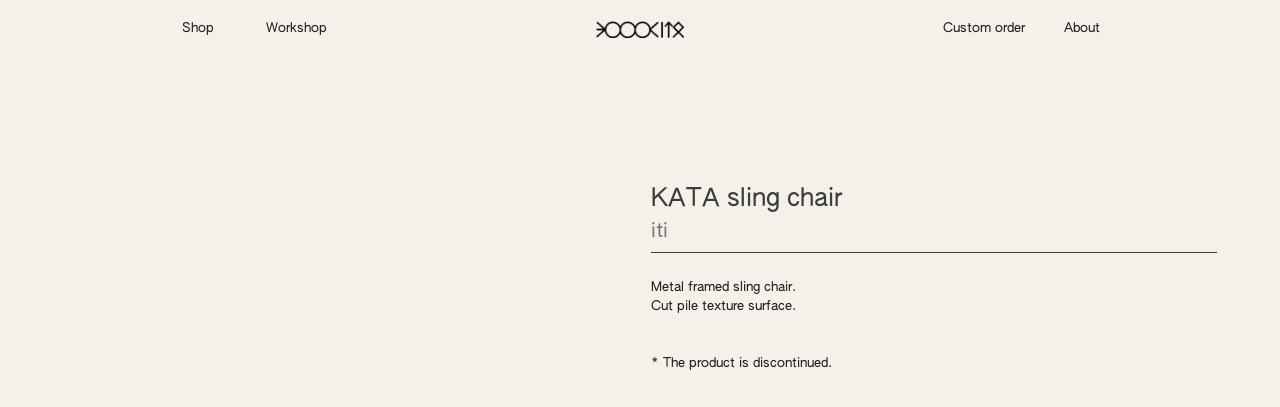

--- FILE ---
content_type: text/html; charset=utf-8
request_url: https://itoitoitoitoito.com/kata-sling-chair-iti
body_size: 151981
content:
<!DOCTYPE html>
<html class="wf-initial-load">
	<head>
		<meta charset="utf-8">
		<meta name="viewport" content="width=device-width, initial-scale=1, shrink-to-fit=no">

		
			<title>KATA sling chair iti — itoitoitoitoito</title>
			<script>window.__PRELOADED_STATE__={"structure":{"byParent":{"root":["H1847642244","B3107012512","D0098924773","K3064036910","K3695957877","O2097409000","Q2222252041","L2368374490","M2977704161","W3099719367","D2094012134","T2349869796"],"W3099719367":[],"D2094012134":[]},"bySort":{"H1847642244":0,"B3107012512":1,"D0098924773":2,"K3064036910":3,"K3695957877":4,"O2097409000":5,"Q2222252041":6,"L2368374490":7,"M2977704161":8,"W3099719367":10,"D2094012134":13,"T2349869796":20},"indexById":{"H1847642244":null,"B3107012512":null,"D0098924773":null,"K3064036910":null,"K3695957877":null,"O2097409000":null,"Q2222252041":0,"L2368374490":1,"M2977704161":null,"W3099719367":3,"D2094012134":4,"T2349869796":9},"liveIndexes":{}},"site":{"id":2221909,"direct_link":"https://itoitoitoitoito.com","display_url":"itoitoitoitoito.com","site_url":"374099","domain":"itoitoitoitoito.com","domain_active":true,"domain_purchased":false,"domain_pending":false,"css_url":"https://itoitoitoitoito.com/stylesheet","rss_url":"https://itoitoitoitoito.com/rss","favicon_url":"https://freight.cargo.site/t/original/i/R1716304190475959544552930315936/icon2.ico","website_title":"itoitoitoitoito","access_level":"public","is_private":false,"is_deleted":false,"is_upgraded":false,"is_template":false,"show_cargo_logo":false,"has_annex_upgrade":true,"has_domain_addon":true,"has_commerce_addon":false,"has_storage_addon":false,"can_duplicate":false,"can_copy":false,"site_password_enabled":false,"recent_date":"2024-02-15 09:36:43","upgrade_expire_date":"","version":"Cargo3","total_file_size":526423222,"promocode_type":null,"meta_tags":"\u003cmeta property=\"og:title\" content=\"Contemporary cushions and rugs\" />\n\u003cmeta name=\"google-site-verification\" content=\"PfBJckmiqvULzx9gdq4Y7_CGOZtg1inPtvJa1xhmHkU\" />\n\u003cmeta name=\"description\" content=\" Contemporary Hand tufted rugs and cushions made by hand in Berlin, Germany\">","homepage_id":"Q2222252041","homepage_purl":"home","mobile_homepage_id":"L2368374490","mobile_homepage_purl":"home-mobile","screenshot":{"id":61454884,"name":"screenshot-2774362108.jpg","hash":"B2461432917905069231788307418784","width":1792,"height":1120,"file_size":null,"file_type":"jpg","mime_type":"image/jpeg","is_image":true,"is_video":false},"site_preview_type":"upload-image","site_preview_image":[{"id":32980949,"name":"image-top1.jpg","hash":"I1688982782705587234890965749408","width":2000,"height":2000,"file_size":1147656,"file_type":"jpg","mime_type":"image/jpeg","is_image":true,"is_video":false,"is_url":false,"in_use":false,"created_at":"2024-03-22T17:19:00.492565Z","updated_at":"2024-03-22T17:19:00.492565Z"}],"site_preview_url":"https://freight.cargo.site/w/1000/i/I1688982782705587234890965749408/image-top1.jpg","has_site_description":true,"site_description":"Berlin based contemporary carpets and cushions made by Ayako Matsuo","custom_html":"","shop_id":44806,"fonts":[{"family":"Arizona Serif Variable","provider":"cargo"},{"family":"Diatype Variable","provider":"cargo"},{"family":"Authentic Sans","provider":"cargo"}],"tags":[]},"pages":{"byId":{"H1847642244":{"id":"H1847642244","title":"overlay-process","purl":"overlay-process","page_type":"page","content":"\u003ccolumn-set gutter=\"2\">\u003ccolumn-unit slot=\"0\">\u003c/column-unit>\u003ccolumn-unit slot=\"1\">\u003c/column-unit>\u003ccolumn-unit slot=\"2\">\u003cmedia-item autoplay=\"true\" browser-default=\"true\" disable-zoom=\"true\" hash=\"Y1719524986272738569415122914976\" limit-by=\"width\" loop=\"true\" muted=\"true\" scale=\"60%\">\u003c/media-item>\u003c/column-unit>\u003c/column-set>","local_css":"[id=\"H1847642244\"].page {\n\tbackground-color: rgba(0,0,0,0);\n}","display":true,"stack":false,"pin":false,"overlay":true,"password_enabled":false,"page_count":null,"page_design_options":null,"backdrops":{"activeBackdrop":"none"},"pin_options":{},"overlay_options":{"closeOnClickout":true,"closeOnNavigate":true,"animateOnOpen":{"fade":false,"speed":0,"slideAmount":0,"slideDirection":"default","wipeShape":"default","easing":"linear","scaleAmount":0,"rotateAmount":0},"animateOnClose":{"fade":false,"speed":0,"slideAmount":0,"slideDirection":"default","wipeShape":"default","easing":"linear","scaleAmount":0,"rotateAmount":0}},"thumb_media_id":34107522,"thumbnail":{"id":34107522,"name":"rug-making.mov","hash":"Y1719524986272738569415122914976","width":720,"height":1280,"file_size":4403539,"file_type":"mov","mime_type":"video/quicktime","is_image":false,"is_video":true,"is_url":false,"is_placeholder":false,"has_audio_track":true,"duration":5,"url":null,"url_id":null,"url_thumb":null,"url_type":null,"created_at":"2024-04-10 21:13:56.791315","updated_at":"2024-04-10 21:15:00.859781"},"thumb_meta":{},"media":[{"id":34107522,"name":"rug-making.mov","hash":"Y1719524986272738569415122914976","width":720,"height":1280,"file_size":4403539,"file_type":"mov","mime_type":"video/quicktime","is_image":false,"is_video":true,"is_url":false,"in_use":true,"has_audio_track":true,"duration":5,"created_at":"2024-04-10T21:13:56.791315Z","updated_at":"2024-04-10T21:15:00.859781Z","poster":{"id":34107523,"name":"rug-making.jpg","hash":"C1719524998429142913989717429920","width":720,"height":1280,"file_size":926668,"file_type":"jpg","mime_type":"image/jpg","is_image":true,"is_video":false,"is_url":false,"in_use":false,"created_at":"2024-04-10T21:13:57.089125Z","updated_at":"2024-04-10T21:13:57.089125Z"}}],"tags":[],"access_level":"public"},"B3107012512":{"id":"B3107012512","title":"overlay-blue-interior","purl":"overlay-blue-interior","page_type":"page","content":"\u003ccolumn-set>\u003ccolumn-unit slot=\"0\">\u003c/column-unit>\u003ccolumn-unit slot=\"1\">\u003cmedia-item autoplay=\"true\" browser-default=\"true\" disable-zoom=\"true\" hash=\"H1719492414358665530469676650144\" limit-by=\"width\" loop=\"true\" muted=\"true\" scale=\"80%\">\u003c/media-item>\u003c/column-unit>\u003ccolumn-unit slot=\"2\">\u003cdiv style=\"text-align: left\">\u003c/div>\u003c/column-unit>\u003c/column-set>","local_css":"[id=\"B3107012512\"].page {\n\tbackground-color: rgba(0,0,0,0);\n}","display":true,"stack":false,"pin":false,"overlay":true,"password_enabled":false,"page_count":null,"page_design_options":null,"backdrops":{"activeBackdrop":"none"},"pin_options":{},"overlay_options":{"closeOnClickout":true,"closeOnNavigate":true,"animateOnOpen":{"fade":false,"speed":0,"slideAmount":0,"slideDirection":"default","wipeShape":"default","easing":"linear","scaleAmount":0,"rotateAmount":0},"animateOnClose":{"fade":false,"speed":0,"slideAmount":0,"slideDirection":"default","wipeShape":"default","easing":"linear","scaleAmount":0,"rotateAmount":0}},"thumb_media_id":34105871,"thumbnail":{"id":34105871,"name":"P1010187-copy.MP4","hash":"S1719487959912693587381990624928","width":1920,"height":1080,"file_size":5137755,"file_type":"MP4","mime_type":"video/mp4","is_image":false,"is_video":true,"is_url":false,"is_placeholder":false,"has_audio_track":true,"duration":2,"url":null,"url_id":null,"url_thumb":null,"url_type":null,"created_at":"2024-04-10 20:40:29.571619","updated_at":"2024-04-10 20:47:38.655027"},"thumb_meta":{},"media":[{"id":34105871,"name":"P1010187-copy.MP4","hash":"S1719487959912693587381990624928","width":1920,"height":1080,"file_size":5137755,"file_type":"MP4","mime_type":"video/mp4","is_image":false,"is_video":true,"is_url":false,"in_use":true,"has_audio_track":true,"duration":2,"created_at":"2024-04-10T20:40:29.571619Z","updated_at":"2024-04-10T20:47:38.655027Z","poster":{"id":34105872,"name":"P1010187-copy.jpg","hash":"O1719487972493373045651904827040","width":1920,"height":1080,"file_size":1870159,"file_type":"jpg","mime_type":"image/jpg","is_image":true,"is_video":false,"is_url":false,"in_use":false,"created_at":"2024-04-10T20:40:29.899699Z","updated_at":"2024-04-10T20:40:29.899699Z"}},{"id":34106080,"name":"blueinteriorvideo.mov","hash":"H1719492414358665530469676650144","width":720,"height":1280,"file_size":1297081,"file_type":"mov","mime_type":"video/quicktime","is_image":false,"is_video":true,"is_url":false,"in_use":true,"has_audio_track":true,"duration":2,"created_at":"2024-04-10T20:44:31.000660Z","updated_at":"2024-04-10T20:47:38.713176Z","poster":{"id":34106081,"name":"blueinteriorvideo.jpg","hash":"X1719492425039330349147507035808","width":720,"height":1280,"file_size":672966,"file_type":"jpg","mime_type":"image/jpg","is_image":true,"is_video":false,"is_url":false,"in_use":false,"created_at":"2024-04-10T20:44:31.290847Z","updated_at":"2024-04-10T20:44:31.290847Z"}}],"tags":[],"access_level":"public"},"D0098924773":{"id":"D0098924773","title":"overlay-brown-rug","purl":"overlay-brown-rug","page_type":"page","content":"\u003cbr />\n\u003cbr />\n\u003ccolumn-set gutter=\"2\">\u003ccolumn-unit slot=\"0\">\u003cmedia-item class=\"\" disable-zoom=\"true\" hash=\"Y1719477290334368097851045482144\">\u003c/media-item>\u003c/column-unit>\u003ccolumn-unit slot=\"1\">\u003c/column-unit>\u003ccolumn-unit slot=\"2\">\u003c/column-unit>\u003c/column-set>","local_css":"[id=\"D0098924773\"].page {\n\tbackground-color: rgba(0,0,0,0);\n}","display":true,"stack":false,"pin":false,"overlay":true,"password_enabled":false,"page_count":null,"page_design_options":null,"backdrops":{"activeBackdrop":"none"},"pin_options":{},"overlay_options":{"closeOnClickout":true,"closeOnNavigate":true,"animateOnOpen":{"fade":false,"speed":0,"slideAmount":0,"slideDirection":"default","wipeShape":"default","easing":"linear","scaleAmount":0,"rotateAmount":0},"animateOnClose":{"fade":false,"speed":0,"slideAmount":0,"slideDirection":"default","wipeShape":"default","easing":"linear","scaleAmount":0,"rotateAmount":0}},"thumb_media_id":34105338,"thumbnail":{"id":34105338,"name":"rug-rotete-brown.gif","hash":"Y1719477290334368097851045482144","width":1000,"height":1000,"file_size":13810625,"file_type":"gif","mime_type":"image/gif","is_image":true,"is_video":false,"is_url":false,"is_placeholder":false,"has_audio_track":null,"duration":null,"url":null,"url_id":null,"url_thumb":null,"url_type":null,"created_at":"2024-04-10 20:30:51.246996","updated_at":"2024-04-10 20:30:51.246996"},"thumb_meta":{},"media":[{"id":34105338,"name":"rug-rotete-brown.gif","hash":"Y1719477290334368097851045482144","width":1000,"height":1000,"file_size":13810625,"file_type":"gif","mime_type":"image/gif","is_image":true,"is_video":false,"is_url":false,"in_use":true,"created_at":"2024-04-10T20:30:51.246996Z","updated_at":"2024-04-10T20:30:51.246996Z"}],"tags":[],"access_level":"public"},"K3064036910":{"id":"K3064036910","title":"Hamburger menu","purl":"hamburger-menu","page_type":"page","content":"\u003ccolumn-set gutter=\"2\" mobile-stack=\"false\">\u003ccolumn-unit slot=\"0\" span=\"10\">\u003c/column-unit>\u003ccolumn-unit slot=\"1\" span=\"2\">\u003cdiv style=\"text-align: right\">\u003ca class=\"menu-icon\" href=\"#\" rel=\"close-overlay\">✕\u003c/a>\u003c/div>\u003c/column-unit>\u003c/column-set>\u003chr />\n\u003cbr />\n\u003ccolumn-set mobile-stack=\"false\">\u003ccolumn-unit slot=\"0\" span=\"2\">\u003cdiv style=\"text-align: center\">\u003cmedia-item class=\"\" disable-zoom=\"true\" hash=\"S1711402514003741395981772426912\" limit-by=\"width\" scale=\"69%\">\u003c/media-item>\u003c/div>\u003c/column-unit>\u003ccolumn-unit slot=\"1\" span=\"10\">\u003ca class=\"hamburger-menu\" href=\"home-mobile\" rel=\"history\" style=\"line-height: 1.35;\"> Home\u003c/a>\u003c/column-unit>\u003c/column-set>\u003cdiv style=\"text-align: left;\">\u003cdiv style=\"text-align: left;\">\u003ca href=\"shop\" rel=\"history\">\u003cbr />\n\u003c/a>\u003ccolumn-set mobile-stack=\"false\">\u003ccolumn-unit slot=\"0\" span=\"2\">\u003cdiv style=\"text-align: center\">\u003cmedia-item class=\"\" disable-zoom=\"true\" hash=\"C1711402514077528372276610633376\" limit-by=\"width\" scale=\"70%\">\u003c/media-item>\u003c/div>\u003c/column-unit>\u003ccolumn-unit slot=\"1\" span=\"10\">\u003ca class=\"hamburger-menu\" href=\"shop\" rel=\"history\" style=\"line-height: 1.35;\">Shop\u003c/a>\u003c/column-unit>\u003c/column-set>\u003cbr />\n\u003ccolumn-set mobile-stack=\"false\">\u003ccolumn-unit slot=\"0\" span=\"2\">\u003cdiv style=\"text-align: center\">\u003cmedia-item class=\"\" disable-zoom=\"true\" hash=\"G1711402514095975116350320184992\" limit-by=\"width\" scale=\"70%\">\u003c/media-item>\u003c/div>\u003c/column-unit>\u003ccolumn-unit slot=\"1\" span=\"10\">\u003ca class=\"hamburger-menu\" href=\"workshop-1\" rel=\"history\" style=\"line-height: 1.35;\">Workshop\u003c/a>\u003c/column-unit>\u003c/column-set>\u003cbr />\n\u003ccolumn-set mobile-stack=\"false\">\u003ccolumn-unit slot=\"0\" span=\"2\">\u003cdiv style=\"text-align: center\">\u003cmedia-item class=\"\" disable-zoom=\"true\" hash=\"V1711402514040634884129191530144\" limit-by=\"width\" scale=\"70%\">\u003c/media-item>\u003c/div>\u003c/column-unit>\u003ccolumn-unit slot=\"1\" span=\"10\">\u003ca class=\"hamburger-menu\" href=\"custom-order-1\" rel=\"history\" style=\"line-height: 1.35;\">Custom order\u003c/a>\u003c/column-unit>\u003c/column-set>\u003cbr />\n\u003ccolumn-set mobile-stack=\"false\">\u003ccolumn-unit slot=\"0\" span=\"2\">\u003cdiv style=\"text-align: center\">\u003cmedia-item class=\"\" disable-zoom=\"true\" hash=\"Y1711402514059081628202901081760\" limit-by=\"width\" scale=\"70%\">\u003c/media-item>\u003c/div>\u003c/column-unit>\u003ccolumn-unit slot=\"1\" span=\"10\">\u003ca class=\"hamburger-menu\" href=\"about-1\" rel=\"history\" style=\"line-height: 1.35;\">About\u003c/a>\u003c/column-unit>\u003c/column-set>\u003cbr />\n\u003cbr />\n\n\u003chr />\u003ch2>\u003ca href=\"contact-form\" rel=\"history\">Contact\u003c/a> \u003cbr />\u003ca href=\"https://www.instagram.com/itoitoitoitoito_/\" target=\"_blank\">Instagram\u003c/a>\u003c/h2>\u003c/div>\u003c/div>\u003cdiv style=\"text-align: left;\">\u003c/div>","local_css":"[id=\"K3064036910\"] .page-content {\n\ttext-align: left;\n\tbackground-color: #ffffff;\n\talign-items: flex-start;\n\tpadding: 13rem;\n}\n\n[id=\"K3064036910\"] .page-layout {\n\tmax-width: 87%;\n}\n\n[id=\"K3064036910\"].page {\n\tbackground-color: rgba(0, 0, 0, 0.25);\n\tjustify-content: flex-start;\n\tmin-height: var(--viewport-height);\n}","display":true,"stack":false,"pin":false,"overlay":true,"password_enabled":false,"page_count":null,"page_design_options":null,"backdrops":{"activeBackdrop":"none"},"pin_options":{"screen_visibility":"desktop","position":"top","overlay":true,"fixed":true,"adjust":false},"overlay_options":{"closeOnClickout":true,"closeOnNavigate":true,"animateOnOpen":false,"animateOnClose":false,"openOnLoad":false},"thumb_media_id":33822117,"thumbnail":{"id":33822117,"name":"icon2.png","hash":"V1711402514040634884129191530144","width":601,"height":601,"file_size":3784,"file_type":"png","mime_type":"image/png","is_image":true,"is_video":false,"is_url":false,"is_placeholder":false,"has_audio_track":null,"duration":null,"url":null,"url_id":null,"url_thumb":null,"url_type":null,"created_at":"2024-04-05 18:55:16.632687","updated_at":"2024-04-05 18:55:16.632687"},"thumb_meta":[],"media":[{"id":33822118,"name":"icon3.png","hash":"Y1711402514059081628202901081760","width":601,"height":601,"file_size":6014,"file_type":"png","mime_type":"image/png","is_image":true,"is_video":false,"is_url":false,"in_use":true,"created_at":"2024-04-05T18:55:16.621748Z","updated_at":"2024-04-05T18:55:16.621748Z"},{"id":33822116,"name":"icon5.png","hash":"G1711402514095975116350320184992","width":601,"height":601,"file_size":6539,"file_type":"png","mime_type":"image/png","is_image":true,"is_video":false,"is_url":false,"in_use":true,"created_at":"2024-04-05T18:55:16.630870Z","updated_at":"2024-04-05T18:55:16.630870Z"},{"id":33822117,"name":"icon2.png","hash":"V1711402514040634884129191530144","width":601,"height":601,"file_size":3784,"file_type":"png","mime_type":"image/png","is_image":true,"is_video":false,"is_url":false,"in_use":true,"created_at":"2024-04-05T18:55:16.632687Z","updated_at":"2024-04-05T18:55:16.632687Z"},{"id":33822119,"name":"icon4.png","hash":"C1711402514077528372276610633376","width":601,"height":601,"file_size":9633,"file_type":"png","mime_type":"image/png","is_image":true,"is_video":false,"is_url":false,"in_use":true,"created_at":"2024-04-05T18:55:16.656578Z","updated_at":"2024-04-05T18:55:16.656578Z"},{"id":33822120,"name":"icon1.png","hash":"S1711402514003741395981772426912","width":601,"height":601,"file_size":6196,"file_type":"png","mime_type":"image/png","is_image":true,"is_video":false,"is_url":false,"in_use":true,"created_at":"2024-04-05T18:55:16.657577Z","updated_at":"2024-04-05T18:55:16.657577Z"}],"tags":[],"access_level":"public"},"K3695957877":{"id":"K3695957877","title":"Top Nav","purl":"top-nav-1","page_type":"page","content":"\u003ccolumn-set gutter=\"1\">\n\n\n\n\n\n\n\n\n\n\n\u003cbr />\u003cbr />\n\n\n\n\u003c/column-set>\u003ccolumn-set gutter=\"0rem\">\u003ccolumn-unit slot=\"0\" span=\"1\">\u003ca class=\"\" href=\"shop\" rel=\"history\">\u003c/a>\u003c/column-unit>\u003ccolumn-unit slot=\"1\" span=\"1\">\u003ca class=\"\" href=\"shop\" rel=\"history\">Shop\u003c/a>\u003c/column-unit>\u003ccolumn-unit slot=\"2\" span=\"1\">\u003ca class=\"\" href=\"workshop-1\" rel=\"history\">Workshop\u003c/a>\u003ca class=\"\" href=\"shop\" rel=\"history\">\u003c/a>\u003c/column-unit>\u003ccolumn-unit slot=\"3\" span=\"6\">\u003cmedia-item class=\"linked\" disable-zoom=\"true\" hash=\"M1706679766743180581255511969440\" href=\"home\" limit-by=\"width\" rel=\"history\" scale=\"15%\">\u003c/media-item>\u003ca class=\"\" href=\"custom-order-1\" rel=\"history\">\u003c/a>\u003c/column-unit>\u003ccolumn-unit slot=\"4\" span=\"1\">\u003ca class=\"\" href=\"custom-order-1\" rel=\"history\">Custom order\u003c/a>\u003c/column-unit>\u003ccolumn-unit slot=\"5\" span=\"1\">\u003ca class=\"\" href=\"about-1\" rel=\"history\">About\u003c/a>\u003c/column-unit>\u003ccolumn-unit slot=\"6\" span=\"1\">\u003ca class=\"icon-link\" href=\"#\" rel=\"show-cart\">\u003ctext-icon icon=\"shopping-bag\">\u003c/text-icon>\u003c/a>\u003c/column-unit>\u003c/column-set>","local_css":"[id=\"K3695957877\"] .page-content {\n\tpadding: 1.8rem;\n}\n\n[id=\"K3695957877\"] .page-layout {\n}\n\n[id=\"K3695957877\"].page {\n\tjustify-content: center;\n\tbackground-color: #f3f1ea;\n}","display":true,"stack":false,"pin":true,"overlay":false,"password_enabled":false,"page_count":null,"page_design_options":null,"backdrops":{"activeBackdrop":"none"},"pin_options":{"screen_visibility":"desktop","position":"top","overlay":true,"fixed":true,"adjust":true},"overlay_options":{},"thumb_media_id":30876664,"thumbnail":{"id":30876664,"name":"output-onlinegiftools.gif","hash":"F1632129989172908611319480880800","width":3840,"height":598,"file_size":3030337,"file_type":"gif","mime_type":"image/gif","is_image":true,"is_video":false,"is_url":false,"is_placeholder":false,"has_audio_track":null,"duration":null,"url":null,"url_id":null,"url_thumb":null,"url_type":null,"created_at":"2024-02-16 01:12:25.068225","updated_at":"2024-02-16 01:12:25.068225"},"thumb_meta":[],"media":[{"id":30876664,"name":"output-onlinegiftools.gif","hash":"F1632129989172908611319480880800","width":3840,"height":598,"file_size":3030337,"file_type":"gif","mime_type":"image/gif","is_image":true,"is_video":false,"is_url":false,"in_use":true,"created_at":"2024-02-16T01:12:25.068225Z","updated_at":"2024-02-16T01:12:25.068225Z"},{"id":33621007,"name":"LOGOdata3-copy-2.png","hash":"M1706679766743180581255511969440","width":1237,"height":235,"file_size":19168,"file_type":"png","mime_type":"image/png","is_image":true,"is_video":false,"is_url":false,"in_use":true,"created_at":"2024-04-02T19:48:15.991476Z","updated_at":"2024-04-02T19:48:15.991476Z"}],"tags":[],"access_level":"public"},"O2097409000":{"id":"O2097409000","title":"Top Nav mobile","purl":"top-nav-mobile","page_type":"page","content":"\u003ccolumn-set gutter=\"1\">\u003ccolumn-unit slot=\"0\">\u003c/column-unit>\u003c/column-set>\u003cbr />\n\u003ccolumn-set gutter=\"2rem\" mobile-gutter=\"2.2rem\" mobile-stack=\"false\">\u003ccolumn-unit slot=\"0\" span=\"2\">\u003ch1>\u003ca class=\"icon-link\" href=\"hamburger-menu\" rel=\"history\">\u003ctext-icon icon=\"menu-1\">\u003c/text-icon>\u003c/a>\u003c/h1>\n\u003c/column-unit>\u003ccolumn-unit slot=\"1\" span=\"8\">\u003cmedia-item class=\"linked\" disable-zoom=\"true\" hash=\"S1706683769225475974385473851040\" href=\"#\" limit-by=\"width\" rel=\"home-page\" scale=\"55%\">\u003c/media-item>\u003c/column-unit>\u003ccolumn-unit slot=\"2\" span=\"2\">\u003ch1>\u003ca class=\"icon-link\" href=\"#\" rel=\"show-cart\">\u003ctext-icon icon=\"shopping-bag\">\u003c/text-icon>\u003c/a>\u003c/h1>\u003c/column-unit>\u003c/column-set>","local_css":"[id=\"O2097409000\"] .page-content {\n\ttext-align: center;\n\twidth: 100%;\n\tpadding: 0rem;\n}\n\n[id=\"O2097409000\"].page {\n\tjustify-content: center;\n}\n\n[id=\"O2097409000\"] .backdrop {\n}\n\n.mobile [id=\"O2097409000\"] .backdrop {\n}\n\n.mobile [id=\"O2097409000\"] .page-layout {\n}","display":true,"stack":false,"pin":true,"overlay":false,"password_enabled":false,"page_count":null,"page_design_options":null,"backdrops":{"activeBackdrop":"none","backdropSettings":{"wallpaper":{"activeImage":"B1702767383197337140129334988448","alignments":[],"image-fit":"fit","clipScroll":false,"margin":"16rem"},"gradient":{"scale":10,"clipScroll":false,"color-three-active":true,"color-three":"rgba(254, 1, 1, 0)","gradient-type":"linear","smoothness":100},"legacy/parallax":{"image":"G1688699959033230039269125295776"},"legacy/slitscan":{"image":"G1688699959033230039269125295776"},"legacy/halftone":{"image":"G1688699959033230039269125295776"}}},"pin_options":{"screen_visibility":"mobile","position":"top","overlay":true,"fixed":false,"adjust":true},"overlay_options":{},"thumb_media_id":32965946,"thumbnail":{"id":32965946,"name":"KATA-tuftedrugs-orange-square2.jpg","hash":"G1688699959033230039269125295776","width":2704,"height":2703,"file_size":2745472,"file_type":"jpg","mime_type":"image/jpeg","is_image":true,"is_video":false,"is_url":false,"is_placeholder":false,"has_audio_track":null,"duration":null,"url":null,"url_id":null,"url_thumb":null,"url_type":null,"created_at":"2024-03-22 13:03:28.778051","updated_at":"2024-03-22 13:03:28.778051"},"thumb_meta":{"hide_from_index":false},"media":[{"id":32965946,"name":"KATA-tuftedrugs-orange-square2.jpg","hash":"G1688699959033230039269125295776","width":2704,"height":2703,"file_size":2745472,"file_type":"jpg","mime_type":"image/jpeg","is_image":true,"is_video":false,"is_url":false,"in_use":true,"created_at":"2024-03-22T13:03:28.778051Z","updated_at":"2024-03-22T13:03:28.778051Z"},{"id":33621248,"name":"LOGOdata3-copy-2.png","hash":"S1706683769225475974385473851040","width":1237,"height":235,"file_size":19168,"file_type":"png","mime_type":"image/png","is_image":true,"is_video":false,"is_url":false,"in_use":true,"created_at":"2024-04-02T19:51:52.896497Z","updated_at":"2024-04-02T19:51:52.896497Z"}],"tags":[],"access_level":"public"},"Q2222252041":{"id":"Q2222252041","title":"Home","purl":"home","page_type":"page","content":"\u003cbr />\n\u003cdiv style=\"text-align: left\">\u003c/div>\u003cbr />\u003ccolumn-set gutter=\"1rem\">\u003ccolumn-unit slot=\"0\">\u003ch2>\u003cspan class=\"heading-1-bold\" style=\"color: rgba(14, 14, 14, 0.85);\">Welcome to ito\u003ctext-icon icon=\"happy-face-1\">\u003c/text-icon>\u003cbr />I explore the idea of furniture and \u003cbr />\nrugs as collectible works of art.\u003c/span>\u003cbr />\u003c/h2>\u003c/column-unit>\u003c/column-set>\u003cbr />\n\u003ccolumn-set>\u003ccolumn-unit slot=\"0\" span=\"2\">\u003cdiv class=\"lotate-img\">\u003cmedia-item class=\"linked\" disable-zoom=\"true\" hash=\"R1706691133055029734796221648544\" href=\"overlay-brown-rug\" limit-by=\"width\" rel=\"history\" scale=\"60%\">\u003c/media-item>\u003c/div>\u003c/column-unit>\u003ccolumn-unit slot=\"1\" span=\"2\">\u003cbr />\n\u003cbr />\n\u003cdiv class=\"lotate-img\">\u003cmedia-item class=\"\" disable-zoom=\"true\" hash=\"O1706690877051115479855064321696\" limit-by=\"width\" scale=\"70%\">\u003c/media-item>\u003c/div>\u003c/column-unit>\u003ccolumn-unit slot=\"2\" span=\"4\">\u003ch2>Each product is lovingly handcrafted, \u003cbr />adding a special touch and character to every piece.\u003c/h2>\u003c/column-unit>\u003ccolumn-unit slot=\"3\" span=\"2\">\u003cbr />\n\u003cbr />\n\u003cdiv class=\"lotate-img\">\u003cmedia-item class=\"linked\" disable-zoom=\"true\" hash=\"N1706691133073476478869931200160\" href=\"overlay-process\" limit-by=\"width\" rel=\"history\" scale=\"65%\">\u003c/media-item>\u003c/div>\u003c/column-unit>\u003ccolumn-unit slot=\"4\" span=\"2\">\u003cdiv class=\"lotate-img\">\u003cmedia-item class=\"\" disable-zoom=\"true\" hash=\"V1706690877088008968002483424928\" limit-by=\"width\" scale=\"60%\">\u003c/media-item>\u003c/div>\u003c/column-unit>\u003c/column-set>\u003cbr />\n\u003ccolumn-set gutter=\"2rem\" mobile-hide-empty=\"false\" mobile-stack=\"false\">\u003ccolumn-unit slot=\"0\" span=\"4\">\u003cbr />\n\u003cdiv class=\"lotate-img\">\u003cmedia-item class=\"linked\" disable-zoom=\"true\" hash=\"W1706691235563586552400199978656\" href=\"overlay-blue-interior\" limit-by=\"width\" rel=\"history\" scale=\"40%\">\u003c/media-item>\u003c/div>\u003cdiv class=\"lotate-img\">\u003cbr />\n\u003cbr />\u003c/div>\u003c/column-unit>\u003ccolumn-unit slot=\"1\" span=\"2\">\u003ca href=\"shop\" rel=\"history\">\u003cdiv>\u003cspan class=\"button-6\">ENTER \u003cbr />THE SHOP\u003c/span>\u003c/div>\u003c/a>\u003c/column-unit>\u003ccolumn-unit slot=\"2\" span=\"2\">\u003ca class=\"button-6\" href=\"workshop-1\" rel=\"history\">\u003cdiv>TUFTING\u003c/div>\n\u003cdiv>WORKSHOP\u003c/div>\u003c/a>\u003c/column-unit>\u003ccolumn-unit slot=\"3\" span=\"4\">\u003cdiv class=\"lotate-img\">\u003cmedia-item class=\"\" disable-zoom=\"true\" hash=\"F1706690877069562223928773873312\" limit-by=\"width\" scale=\"40%\">\u003c/media-item>\u003c/div>\u003cdiv class=\"lotate-img\">\u003c/div>\u003c/column-unit>\u003c/column-set>\u003cbr />\n\n\u003cbr />\n\u003cbr />\u003cbr />\u003cbr />\n\u003ccolumn-set>\u003ccolumn-unit slot=\"0\" span=\"4\">\u003c/column-unit>\u003ccolumn-unit slot=\"1\" span=\"2\">\u003c/column-unit>\u003ccolumn-unit slot=\"2\" span=\"2\">\u003c/column-unit>\u003ccolumn-unit slot=\"3\" span=\"4\">\u003c/column-unit>\u003c/column-set>\u003cbr />\n\u003cbr />\n\u003cbr />\u003cbr />\n\u003cbr />\n\u003cbr />\n\u003cbr />\n\u003cbr />\n\u003ccolumn-set>\u003ccolumn-unit slot=\"0\">\u003c/column-unit>\u003ccolumn-unit slot=\"1\">\u003cmedia-item class=\"\" disable-zoom=\"true\" hash=\"S1711402514003741395981772426912\" limit-by=\"width\" scale=\"30%\">\u003c/media-item>\u003cbr />\n\u003cspan class=\"caption\" style=\"color: rgb(0, 0, 0);\">Balanced production\u003c/span>\u003c/column-unit>\u003ccolumn-unit slot=\"2\">\u003cmedia-item class=\"\" disable-zoom=\"true\" hash=\"C1711402514077528372276610633376\" limit-by=\"width\" scale=\"30%\">\u003c/media-item>\u003cbr />\n\u003cspan class=\"caption\" style=\"color: rgb(0, 0, 0);\">Ethically sourced\u003c/span>\u003c/column-unit>\u003ccolumn-unit slot=\"3\">\u003cmedia-item class=\"\" disable-zoom=\"true\" hash=\"G1711402514095975116350320184992\" limit-by=\"width\" scale=\"30%\">\u003c/media-item>\u003cbr />\n\u003cspan class=\"caption\" style=\"color: rgb(0, 0, 0);\">Handcraft with care\u003c/span>\u003c/column-unit>\u003ccolumn-unit slot=\"4\">\u003cmedia-item class=\"\" disable-zoom=\"true\" hash=\"V1711402514040634884129191530144\" limit-by=\"width\" scale=\"30%\">\u003c/media-item>\u003cbr />\n\u003cspan class=\"caption\" style=\"color: rgb(0, 0, 0);\">Quality materials\u003c/span>\u003c/column-unit>\u003ccolumn-unit slot=\"5\">\u003cmedia-item class=\"\" disable-zoom=\"true\" hash=\"Y1711402514059081628202901081760\" limit-by=\"width\" scale=\"30%\">\u003c/media-item>\u003cbr />\n\u003cspan class=\"caption\" style=\"color: rgb(0, 0, 0);\">Woman owned\u003c/span>\u003c/column-unit>\u003ccolumn-unit slot=\"6\">\u003c/column-unit>\u003c/column-set>\u003cbr />\n\u003cbr />\n\u003cbr />\n\u003ccolumn-set gutter=\"2\">\u003ccolumn-unit slot=\"0\">\u003cbr />\n\u003cbr />\n\u003c/column-unit>\u003c/column-set>","local_css":".lotate-img{\n\tfilter: none;\n    width: fit-content;\n    margin: auto;\n}\n\n.lotate-img:hover {\n\ttransform: rotate(10deg);\n}\n\n.button-6{\n    border: 1.2px dashed  #043089;\n    padding: 40px 28px ;\n    border-radius:50% ;\n    background: none;\n    color: #043089;\n    font-family: \"Arizona Serif Variable\";\n\tfont-weight: 700;\n\tfont-style: italic;\n\tfont-variation-settings: 'slnt' 1, 'SRFF' 14;\n    font-size: 24px\n     \n}\n\n.button-6:hover{\n    background: #043089;\n    color: #ffffff;\n\n\n[id=\"Q2222252041\"].page {\n\tmin-height: var(--viewport-height);\n}\n\n[id=\"Q2222252041\"] .backdrop {\n}\n\n.mobile [id=\"Q2222252041\"] .backdrop {\n}\n\n[id=\"Q2222252041\"] .page-content {\n\tpadding: 1.2rem;\n\talign-items: flex-start;\n\tpadding-top: 0rem;\n\tpadding-left: 4rem;\n\tpadding-right: 4rem;\n\tpadding-bottom: 0rem;\n\twidth: 100%;\n}\n\n[id=\"Q2222252041\"] .page-layout {\n\tpadding: 0rem;\n}\n\n.mobile [id=\"Q2222252041\"] .page-layout {\n}","display":true,"stack":false,"pin":false,"overlay":false,"password_enabled":false,"page_count":null,"page_design_options":null,"backdrops":{"activeBackdrop":"none","backdropSettings":{"wallpaper":{"activeImage":"Q1684436796297258121672938917536","alignments":{"V1632186847479933285901879119520":{"x":56.09879032258065,"y":44.324596774193544},"Q1684436796297258121672938917536":{"x":49.44556451612903,"y":59.84807481602509}},"bg-color":"#f3f1ea","image-fit":"fill","margin":"6.8rem","opacity":1,"clipScroll":false}}},"pin_options":{},"overlay_options":{},"thumb_media_id":33621627,"thumbnail":{"id":33621627,"name":"TOP.PAIR-binn3-trans.png","hash":"V1706690877088008968002483424928","width":2000,"height":2000,"file_size":2414688,"file_type":"png","mime_type":"image/png","is_image":true,"is_video":false,"is_url":false,"is_placeholder":false,"has_audio_track":null,"duration":null,"url":null,"url_id":null,"url_thumb":null,"url_type":null,"created_at":"2024-04-02 19:58:18.271272","updated_at":"2024-04-02 19:58:18.271272"},"thumb_meta":[],"media":[{"id":33621625,"name":"TOP.KATAblue2-trans.png","hash":"O1706690877051115479855064321696","width":2000,"height":2000,"file_size":2940415,"file_type":"png","mime_type":"image/png","is_image":true,"is_video":false,"is_url":false,"in_use":true,"created_at":"2024-04-02T19:58:18.247237Z","updated_at":"2024-04-02T19:58:18.247237Z"},{"id":33621626,"name":"TOP.KATAsand3-transpng.png","hash":"F1706690877069562223928773873312","width":2000,"height":2000,"file_size":2941138,"file_type":"png","mime_type":"image/png","is_image":true,"is_video":false,"is_url":false,"in_use":true,"created_at":"2024-04-02T19:58:18.264223Z","updated_at":"2024-04-02T19:58:18.264223Z"},{"id":33621627,"name":"TOP.PAIR-binn3-trans.png","hash":"V1706690877088008968002483424928","width":2000,"height":2000,"file_size":2414688,"file_type":"png","mime_type":"image/png","is_image":true,"is_video":false,"is_url":false,"in_use":true,"created_at":"2024-04-02T19:58:18.271272Z","updated_at":"2024-04-02T19:58:18.271272Z"},{"id":33621637,"name":"KATAcircle-tuftedrug-brown1-trans.png","hash":"R1706691133055029734796221648544","width":2000,"height":2000,"file_size":4184850,"file_type":"png","mime_type":"image/png","is_image":true,"is_video":false,"is_url":false,"in_use":true,"created_at":"2024-04-02T19:58:32.087561Z","updated_at":"2024-04-02T19:58:32.087561Z"},{"id":33621638,"name":"KATAcirclerug2-trans.png","hash":"N1706691133073476478869931200160","width":2000,"height":2000,"file_size":3408222,"file_type":"png","mime_type":"image/png","is_image":true,"is_video":false,"is_url":false,"in_use":true,"created_at":"2024-04-02T19:58:32.108165Z","updated_at":"2024-04-02T19:58:32.108165Z"},{"id":33621645,"name":"KATAroyalblue-slingchair-trans.png","hash":"W1706691235563586552400199978656","width":2000,"height":2000,"file_size":2356724,"file_type":"png","mime_type":"image/png","is_image":true,"is_video":false,"is_url":false,"in_use":true,"created_at":"2024-04-02T19:58:37.660011Z","updated_at":"2024-04-02T19:58:37.660011Z"},{"id":33822118,"name":"icon3.png","hash":"Y1711402514059081628202901081760","width":601,"height":601,"file_size":6014,"file_type":"png","mime_type":"image/png","is_image":true,"is_video":false,"is_url":false,"in_use":true,"created_at":"2024-04-05T18:55:16.621748Z","updated_at":"2024-04-05T18:55:16.621748Z"},{"id":33822116,"name":"icon5.png","hash":"G1711402514095975116350320184992","width":601,"height":601,"file_size":6539,"file_type":"png","mime_type":"image/png","is_image":true,"is_video":false,"is_url":false,"in_use":true,"created_at":"2024-04-05T18:55:16.630870Z","updated_at":"2024-04-05T18:55:16.630870Z"},{"id":33822117,"name":"icon2.png","hash":"V1711402514040634884129191530144","width":601,"height":601,"file_size":3784,"file_type":"png","mime_type":"image/png","is_image":true,"is_video":false,"is_url":false,"in_use":true,"created_at":"2024-04-05T18:55:16.632687Z","updated_at":"2024-04-05T18:55:16.632687Z"},{"id":33822119,"name":"icon4.png","hash":"C1711402514077528372276610633376","width":601,"height":601,"file_size":9633,"file_type":"png","mime_type":"image/png","is_image":true,"is_video":false,"is_url":false,"in_use":true,"created_at":"2024-04-05T18:55:16.656578Z","updated_at":"2024-04-05T18:55:16.656578Z"},{"id":33822120,"name":"icon1.png","hash":"S1711402514003741395981772426912","width":601,"height":601,"file_size":6196,"file_type":"png","mime_type":"image/png","is_image":true,"is_video":false,"is_url":false,"in_use":true,"created_at":"2024-04-05T18:55:16.657577Z","updated_at":"2024-04-05T18:55:16.657577Z"},{"id":33973799,"name":"CS1.png","hash":"X1716290677590289509726537289376","width":32,"height":32,"file_size":164,"file_type":"png","mime_type":"image/png","is_image":true,"is_video":false,"is_url":false,"in_use":false,"created_at":"2024-04-08T20:31:44.491525Z","updated_at":"2024-04-08T20:31:44.491525Z"},{"id":33973956,"name":"cursor-hover.png","hash":"C1716293264949060032301956501152","width":32,"height":32,"file_size":694,"file_type":"png","mime_type":"image/png","is_image":true,"is_video":false,"is_url":false,"in_use":false,"created_at":"2024-04-08T20:34:04.768631Z","updated_at":"2024-04-08T20:34:04.768631Z"}],"tags":[],"access_level":"public"},"L2368374490":{"id":"L2368374490","title":"Home mobile","purl":"home-mobile","page_type":"page","content":"\u003cbr />\n\u003cbr />\n\u003cbr />\n\u003ccolumn-set gutter=\"2rem\" mobile-stack=\"false\">\u003ccolumn-unit slot=\"0\">\u003ch2>\u003cspan class=\"heading-1-bold\" style=\"color: rgba(14, 14, 14, 0.85);\">Welcome to ito\u003ctext-icon icon=\"happy-face-1\">\u003c/text-icon>\u003cbr />I explore the idea of furniture and rugs \u003cbr />\nas collectible works of art.\u003cbr />\u003c/span>\u003c/h2>\u003c/column-unit>\u003c/column-set>\u003cbr />\n\u003ccolumn-set gutter=\"1rem\" mobile-stack=\"false\">\u003ccolumn-unit slot=\"0\" span=\"3\">\u003cbr />\n\u003cbr />\n\u003cdiv class=\"mobile-img\">\u003cmedia-item class=\"\" disable-zoom=\"true\" hash=\"R1706691133055029734796221648544\" limit-by=\"width\" scale=\"80%\">\u003c/media-item>\u003c/div>\u003c/column-unit>\u003ccolumn-unit slot=\"1\" span=\"6\">Each product is lovingly handcrafted \u003cbr />adding a special touch and character to every piece.\u003c/column-unit>\u003ccolumn-unit slot=\"2\" span=\"3\">\u003cdiv class=\"mobile-img2\">\u003cmedia-item class=\"\" disable-zoom=\"true\" hash=\"V1706690877088008968002483424928\" limit-by=\"width\" scale=\"85%\">\u003c/media-item>\u003c/div>\u003c/column-unit>\u003c/column-set>\u003cbr />\n\u003ccolumn-set gutter=\"2\" mobile-stack=\"false\">\u003ccolumn-unit slot=\"0\" span=\"1\">\u003cdiv class=\"mobile-img\">\u003cbr />\n\u003cbr />\n\u003c/div>\u003c/column-unit>\u003ccolumn-unit slot=\"1\" span=\"5\">\u003cspan class=\"button-6-1\">\u003ca href=\"shop\" rel=\"history\">ENTER\u003cbr /> THE  SHOP  \u003c/a> \u003c/span>\u003c/column-unit>\u003ccolumn-unit slot=\"2\" span=\"5\">\u003ca class=\"button-6-1\" href=\"workshop-1\" rel=\"history\">TUFTING\u003cbr />WORKSHOP\u003c/a>\n\u003c/column-unit>\u003ccolumn-unit slot=\"3\" span=\"1\">\u003c/column-unit>\u003c/column-set>\u003ccolumn-set gutter=\"2rem\" mobile-stack=\"false\">\u003ccolumn-unit slot=\"0\">\u003cdiv class=\"mobile-img2\">\u003cmedia-item class=\"\" disable-zoom=\"true\" hash=\"O1706690877051115479855064321696\" limit-by=\"width\" scale=\"99%\">\u003c/media-item>\u003c/div>\u003cbr />\n\u003c/column-unit>\u003ccolumn-unit slot=\"1\">\u003cbr />\n\u003cbr />\n\u003cdiv class=\"mobile-img\">\u003cmedia-item class=\"\" disable-zoom=\"true\" hash=\"W1706691235563586552400199978656\" limit-by=\"width\" scale=\"85%\">\u003c/media-item>\u003c/div>\u003c/column-unit>\u003ccolumn-unit slot=\"2\">\u003cbr />\n\u003cbr />\n\u003cdiv class=\"mobile-img2\">\u003cmedia-item class=\"\" disable-zoom=\"true\" hash=\"F1706690877069562223928773873312\" limit-by=\"width\" scale=\"80%\">\u003c/media-item>\u003c/div>\u003c/column-unit>\u003ccolumn-unit slot=\"3\">\u003cdiv class=\"mobile-img2\">\u003cdiv class=\"mobile-img\">\u003cmedia-item class=\"\" disable-zoom=\"true\" hash=\"N1706691133073476478869931200160\" limit-by=\"width\" scale=\"80%\">\u003c/media-item>\u003c/div>\u003c/div>\u003c/column-unit>\u003c/column-set>\u003cbr />\n\u003cbr />\n\u003cbr />\n\u003cbr />\n\u003cbr />\n\u003cbr />\n\u003cbr />\n\u003cbr />\n\u003cbr />\n\u003ccolumn-set gutter=\"1rem\" mobile-gutter=\"1rem\" mobile-stack=\"false\">\u003ccolumn-unit slot=\"0\">\u003cmedia-item class=\"\" disable-zoom=\"true\" hash=\"S1711402514003741395981772426912\" limit-by=\"width\" scale=\"30%\">\u003c/media-item>\u003cbr />\n\u003cspan class=\"caption\" style=\"color: rgb(0, 0, 0);\">Balanced production\u003c/span>\u003c/column-unit>\u003ccolumn-unit slot=\"1\">\u003cmedia-item class=\"\" disable-zoom=\"true\" hash=\"C1711402514077528372276610633376\" limit-by=\"width\" scale=\"30%\">\u003c/media-item>\u003cbr />\n\u003cspan class=\"caption\" style=\"color: rgb(0, 0, 0);\">Ethically sourced\u003c/span>\u003c/column-unit>\u003ccolumn-unit slot=\"2\">\u003cmedia-item class=\"\" disable-zoom=\"true\" hash=\"G1711402514095975116350320184992\" limit-by=\"width\" scale=\"30%\">\u003c/media-item>\u003cbr />\n\u003cspan class=\"caption\" style=\"color: rgb(0, 0, 0);\">Handcraft with care\u003c/span>\u003c/column-unit>\u003c/column-set>\u003cbr />\n\u003ccolumn-set gutter=\"1rem\" mobile-gutter=\"0rem\" mobile-stack=\"false\">\u003ccolumn-unit slot=\"0\">\u003c/column-unit>\u003ccolumn-unit slot=\"1\">\u003cmedia-item class=\"\" disable-zoom=\"true\" hash=\"V1711402514040634884129191530144\" limit-by=\"width\" scale=\"40%\">\u003c/media-item>\u003cbr />\n\u003cspan class=\"caption\" style=\"color: rgb(0, 0, 0);\">Quality materials\u003c/span>\u003c/column-unit>\u003ccolumn-unit slot=\"2\">\u003cmedia-item class=\"\" disable-zoom=\"true\" hash=\"Y1711402514059081628202901081760\" limit-by=\"width\" scale=\"40%\">\u003c/media-item>\u003cbr />\n\u003cspan class=\"caption\" style=\"color: rgb(0, 0, 0);\">Woman owned\u003c/span>\u003c/column-unit>\u003ccolumn-unit slot=\"3\">\u003c/column-unit>\u003c/column-set>\u003cbr />\n\u003cbr />","local_css":".mobile-img2{\n\tfilter:none;\n    width: fit-content;\n    margin: auto;\n}\n\n.mobile-img2:active{\n\ttransform:scale(1.3);\n}\n\n\n\n.mobile-img{\n\tfilter:none;\n    width: fit-content;\n    margin: auto;\n}\n\n.mobile-img:active{\n\ttransform:rotate(18deg);\n}\n\n\n.button-6-1{\n    border: 1.0px dashed  #043089;\n    background: none;\n    color: #043089;\n    font-family: \"Arizona Serif Variable\";\n\tfont-weight: 700;\n\tfont-style: italic;\n\tfont-variation-settings: 'slnt' 1, 'SRFF' 14;\n    font-size: 22px;\n    padding: 81px 21px     \n}\n\n.button-6-1:active{\n    background: #043089;\n    color: #ffffff;\n   \n}\n\n\n[id=\"L2368374490\"].page {\n}\n\n[id=\"L2368374490\"] .page-content {\n}\n\n[id=\"L2368374490\"] .page-layout {\n\tmax-width: 100%;\n}","display":true,"stack":false,"pin":false,"overlay":false,"password_enabled":false,"page_count":null,"page_design_options":null,"backdrops":{"activeBackdrop":"none","backdropSettings":{"wallpaper":{"activeImage":"Q1684436796297258121672938917536","alignments":[],"image-fit":"fill"}}},"pin_options":{},"overlay_options":{},"thumb_media_id":32797505,"thumbnail":{"id":32797505,"name":"KATA-tuftedrugs-orange2top.jpg","hash":"Q1684436796297258121672938917536","width":2784,"height":2703,"file_size":2819840,"file_type":"jpg","mime_type":"image/jpeg","is_image":true,"is_video":false,"is_url":false,"is_placeholder":false,"has_audio_track":null,"duration":null,"url":null,"url_id":null,"url_thumb":null,"url_type":null,"created_at":"2024-03-19 20:51:42.230138","updated_at":"2024-03-19 20:51:42.230138"},"thumb_meta":{},"media":[{"id":32797505,"name":"KATA-tuftedrugs-orange2top.jpg","hash":"Q1684436796297258121672938917536","width":2784,"height":2703,"file_size":2819840,"file_type":"jpg","mime_type":"image/jpeg","is_image":true,"is_video":false,"is_url":false,"in_use":true,"created_at":"2024-03-19T20:51:42.230138Z","updated_at":"2024-03-19T20:51:42.230138Z"},{"id":33621625,"name":"TOP.KATAblue2-trans.png","hash":"O1706690877051115479855064321696","width":2000,"height":2000,"file_size":2940415,"file_type":"png","mime_type":"image/png","is_image":true,"is_video":false,"is_url":false,"in_use":true,"created_at":"2024-04-02T19:58:18.247237Z","updated_at":"2024-04-02T19:58:18.247237Z"},{"id":33621626,"name":"TOP.KATAsand3-transpng.png","hash":"F1706690877069562223928773873312","width":2000,"height":2000,"file_size":2941138,"file_type":"png","mime_type":"image/png","is_image":true,"is_video":false,"is_url":false,"in_use":true,"created_at":"2024-04-02T19:58:18.264223Z","updated_at":"2024-04-02T19:58:18.264223Z"},{"id":33621627,"name":"TOP.PAIR-binn3-trans.png","hash":"V1706690877088008968002483424928","width":2000,"height":2000,"file_size":2414688,"file_type":"png","mime_type":"image/png","is_image":true,"is_video":false,"is_url":false,"in_use":true,"created_at":"2024-04-02T19:58:18.271272Z","updated_at":"2024-04-02T19:58:18.271272Z"},{"id":33621637,"name":"KATAcircle-tuftedrug-brown1-trans.png","hash":"R1706691133055029734796221648544","width":2000,"height":2000,"file_size":4184850,"file_type":"png","mime_type":"image/png","is_image":true,"is_video":false,"is_url":false,"in_use":true,"created_at":"2024-04-02T19:58:32.087561Z","updated_at":"2024-04-02T19:58:32.087561Z"},{"id":33621638,"name":"KATAcirclerug2-trans.png","hash":"N1706691133073476478869931200160","width":2000,"height":2000,"file_size":3408222,"file_type":"png","mime_type":"image/png","is_image":true,"is_video":false,"is_url":false,"in_use":true,"created_at":"2024-04-02T19:58:32.108165Z","updated_at":"2024-04-02T19:58:32.108165Z"},{"id":33621645,"name":"KATAroyalblue-slingchair-trans.png","hash":"W1706691235563586552400199978656","width":2000,"height":2000,"file_size":2356724,"file_type":"png","mime_type":"image/png","is_image":true,"is_video":false,"is_url":false,"in_use":true,"created_at":"2024-04-02T19:58:37.660011Z","updated_at":"2024-04-02T19:58:37.660011Z"},{"id":33822118,"name":"icon3.png","hash":"Y1711402514059081628202901081760","width":601,"height":601,"file_size":6014,"file_type":"png","mime_type":"image/png","is_image":true,"is_video":false,"is_url":false,"in_use":true,"created_at":"2024-04-05T18:55:16.621748Z","updated_at":"2024-04-05T18:55:16.621748Z"},{"id":33822116,"name":"icon5.png","hash":"G1711402514095975116350320184992","width":601,"height":601,"file_size":6539,"file_type":"png","mime_type":"image/png","is_image":true,"is_video":false,"is_url":false,"in_use":true,"created_at":"2024-04-05T18:55:16.630870Z","updated_at":"2024-04-05T18:55:16.630870Z"},{"id":33822117,"name":"icon2.png","hash":"V1711402514040634884129191530144","width":601,"height":601,"file_size":3784,"file_type":"png","mime_type":"image/png","is_image":true,"is_video":false,"is_url":false,"in_use":true,"created_at":"2024-04-05T18:55:16.632687Z","updated_at":"2024-04-05T18:55:16.632687Z"},{"id":33822119,"name":"icon4.png","hash":"C1711402514077528372276610633376","width":601,"height":601,"file_size":9633,"file_type":"png","mime_type":"image/png","is_image":true,"is_video":false,"is_url":false,"in_use":true,"created_at":"2024-04-05T18:55:16.656578Z","updated_at":"2024-04-05T18:55:16.656578Z"},{"id":33822120,"name":"icon1.png","hash":"S1711402514003741395981772426912","width":601,"height":601,"file_size":6196,"file_type":"png","mime_type":"image/png","is_image":true,"is_video":false,"is_url":false,"in_use":true,"created_at":"2024-04-05T18:55:16.657577Z","updated_at":"2024-04-05T18:55:16.657577Z"}],"tags":[],"access_level":"public"},"M2977704161":{"id":"M2977704161","title":"Footer","purl":"footer","page_type":"page","content":"\u003cdiv style=\"text-align: center\">\u003cspan class=\"caption\">\u003c/span>\u003c/div>\u003ccolumn-set gutter=\"2rem\" mobile-hide-empty=\"false\" mobile-stack=\"false\">\u003ccolumn-unit slot=\"0\">\u003cmarquee-set behavior=\"scroll\" direction=\"horizontal\" height=\"70vh\" pointer-interaction=\"true\" speed=\"-8\">\u003cmarquee-inner slot=\"contents\">\u003c/marquee-inner>\u003c/marquee-set>\u003c/column-unit>\u003c/column-set>\u003cmedia-item class=\"zoomable\" hash=\"A1711386717983004102197885439648\" limit-by=\"width\" scale=\"80%\">\u003c/media-item>\u003cbr />\n\u003cbr />\n\u003cbr />\n\u003cbr />\n\u003ccolumn-set gutter=\"2\">\u003ccolumn-unit slot=\"0\" span=\"1\">\u003c/column-unit>\u003ccolumn-unit slot=\"1\" span=\"1\">\u003cspan style=\"color: rgba(254, 251, 251, 0.85);\">\u003csmall>\u003ca href=\"about-1\" rel=\"history\" style=\"color: rgba(255, 255, 255, 0.85);\">About\u003c/a>\u003c/small>\u003c/span>\u003c/column-unit>\u003ccolumn-unit slot=\"2\" span=\"2\">\u003cspan style=\"color: rgba(255, 255, 255, 0.85);\">\u003ca href=\"custom-order-1\" rel=\"history\" style=\"color: rgba(254, 251, 251, 0.85);\">Custom order\u003csmall>\u003c/small>\u003c/a>\u003c/span>\u003c/column-unit>\u003ccolumn-unit slot=\"3\" span=\"1\">\u003cspan style=\"color: rgba(255, 255, 255, 0.85);\">\u003csmall>\u003ca href=\"product-care\" rel=\"history\" style=\"color: rgba(255, 255, 255, 0.85);\">Product care\u003c/a> \u003c/small>\u003c/span>\u003c/column-unit>\u003ccolumn-unit slot=\"4\" span=\"2\">\u003cspan style=\"color: rgba(255, 255, 255, 0.85);\">\u003ca href=\"shippingreturn\" rel=\"history\" style=\"color: rgba(255, 255, 255, 0.85);\">Shipping &#x26; Return\u003csmall>\u003c/small>\u003c/a>\u003c/span>\u003c/column-unit>\u003ccolumn-unit slot=\"5\" span=\"1\">\u003cspan style=\"color: rgba(255, 255, 255, 0.85);\">\u003ca href=\"privacy\" rel=\"history\" style=\"color: rgba(255, 255, 255, 0.85);\">Privacy policy\u003c/a>\u003c/span>\u003c/column-unit>\u003ccolumn-unit slot=\"6\" span=\"2\">\u003csmall>\u003cspan style=\"color: rgba(255, 255, 255, 0.85);\">\u003ca href=\"termscondition\" rel=\"history\" style=\"color: rgba(255, 255, 255, 0.85);\">Terms &#x26; Condition\u003c/a>\u003c/span>\u003c/small>\u003c/column-unit>\u003ccolumn-unit slot=\"7\" span=\"1\">\u003csmall>\u003cspan style=\"color: rgb(254, 254, 254);\">\u003ca class=\"icon-link\" href=\"contact\" rel=\"history\" style=\"color: rgba(255, 255, 255, 0.85);\">\u003ctext-icon icon=\"mail-1\">\u003c/text-icon>\u003c/a>  \u003ca class=\"icon-link\" href=\"https://www.instagram.com/ayakoitoitoitoitoito/\" style=\"color: rgba(255, 255, 255, 0.85);\" target=\"_blank\">\u003ctext-icon icon=\"instagram\">\u003c/text-icon>\u003c/a>  \u003ca class=\"icon-link\" href=\"https://www.pinterest.de/itoitoitoitoito__/\" style=\"color: rgba(255, 255, 255, 0.85);\" target=\"_blank\">\u003ctext-icon icon=\"pinterest\">\u003c/text-icon>\u003c/a>\u003c/span>\u003c/small>\u003c/column-unit>\u003ccolumn-unit slot=\"8\" span=\"1\">\u003c/column-unit>\u003c/column-set>\u003ccolumn-set mobile-stack=\"false\">\u003ccolumn-unit slot=\"0\">\u003cdiv style=\"text-align: left\">\u003cspan style=\"color: rgba(255, 255, 255, 0.56); --font-scale: 0.8;\">©2025 ito\u003c/span>\u003c/div>\u003c/column-unit>\u003ccolumn-unit slot=\"1\">\u003cdiv style=\"text-align: right\">\u003cspan style=\"color: rgba(255, 255, 255, 0.55);\">\u003cdigital-clock pad-day-of-month=\"true\" pad-hour=\"true\" truncate-year=\"false\" twentyfour-hour=\"true\" value=\"{hour}:{minute}:{second}\">\u003c/digital-clock>\u003c/span>\u003c/div>\u003c/column-unit>\u003c/column-set>","local_css":"[id=\"M2977704161\"].page {\n\tbackground-color: #043089;\n}","display":true,"stack":false,"pin":true,"overlay":false,"password_enabled":false,"page_count":null,"page_design_options":null,"backdrops":{"activeBackdrop":"none"},"pin_options":{"screen_visibility":"all","position":"bottom","overlay":true,"fixed":false,"adjust":true},"overlay_options":{},"thumb_media_id":33821498,"thumbnail":{"id":33821498,"name":"ito_logo_GIF.gif","hash":"A1711386717983004102197885439648","width":3840,"height":620,"file_size":81363,"file_type":"gif","mime_type":"image/gif","is_image":true,"is_video":false,"is_url":false,"is_placeholder":false,"has_audio_track":null,"duration":null,"url":null,"url_id":null,"url_thumb":null,"url_type":null,"created_at":"2024-04-05 18:41:00.381336","updated_at":"2024-04-05 18:41:00.381336"},"thumb_meta":[],"media":[{"id":33821498,"name":"ito_logo_GIF.gif","hash":"A1711386717983004102197885439648","width":3840,"height":620,"file_size":81363,"file_type":"gif","mime_type":"image/gif","is_image":true,"is_video":false,"is_url":false,"in_use":true,"created_at":"2024-04-05T18:41:00.381336Z","updated_at":"2024-04-05T18:41:00.381336Z"}],"tags":[],"access_level":"public"},"T2349869796":{"id":"T2349869796","title":"KATA sling chair iti","purl":"kata-sling-chair-iti","page_type":"page","content":"\u003cbr />\n\u003ccolumn-set gutter=\"2rem\" mobile-hide-empty=\"false\" mobile-stack=\"true\">\u003ccolumn-unit slot=\"0\">\u003cgallery-slideshow autoplay=\"false\" disable-zoom=\"true\" limit-by=\"height\">\u003cmedia-item class=\"\" hash=\"Y1688733822754343816020761677472\" limit-by=\"width\" rotation=\"0\" scale=\"100\">\u003c/media-item>\u003cmedia-item class=\"\" hash=\"I1688801348961040269426535861920\" limit-by=\"width\" rotation=\"0\" scale=\"100\">\u003c/media-item>\u003cmedia-item class=\"\" hash=\"F1688801348924146781279116758688\" limit-by=\"width\" rotation=\"0\" scale=\"100\">\u003c/media-item>\u003c/gallery-slideshow>\u003c/column-unit>\u003ccolumn-unit slot=\"1\">\u003cbr />\n\u003cbr />\n\u003cdiv style=\"text-align: left\">\u003cbr />\u003cbr />\n\u003ch2>KATA sling chair\u003cbr />\n\u003c/h2>\u003cspan class=\"heading-3\" style=\"color: rgba(0, 0, 0, 0.5);\">iti\u003c/span>\u003cbr />\n\u003chr />\n\u003cbr />Metal framed sling chair.\u003cbr />Cut pile texture surface.\u003cbr />\n\u003cbr />\n\u003cbr />* The product is discontinued.\u003c/div>\u003cbr />\n\u003cbr />\u003cdiv style=\"text-align: right;\">\u003csmall>\u003c/small>\u003c/div>\u003c/column-unit>\u003c/column-set>\u003cbr />\u003cbr />\u003ccolumn-set gutter=\"1.2rem\">\u003ccolumn-unit slot=\"0\">\u003cbr />\n\u003cbr />\n\u003cbr />\n\u003cbr />\n\u003cbr />\n\u003cbr />\n\u003ch2>\u003ca href=\"shippingreturn\" rel=\"history\">Shipping &#x26; return\u003c/a>\u003cbr />\n\u003cbr />\n\u003c/h2>\u003ch2>\u003ca href=\"product-care\" rel=\"history\">Product care\u003c/a>\u003cbr />\n\u003cbr />\u003ca href=\"custom-order-1\" rel=\"history\">Custom order\u003c/a>\u003c/h2>\u003cbr />\n\u003cbr />\n\u003c/column-unit>\u003c/column-set>\u003cbr />\n\u003ccolumn-set gutter=\"2rem\" mobile-hide-empty=\"false\" mobile-stack=\"false\">\u003ccolumn-unit slot=\"0\">\u003cdiv style=\"text-align: left\">\u003ca href=\"#\" rel=\"prev-page\" style=\"color: rgba(0, 0, 0, 0.5);\">\u003ctext-icon icon=\"nav-prev-white\">\u003c/text-icon>Previous item\u003c/a>\u003c/div>\u003c/column-unit>\u003ccolumn-unit slot=\"1\">\u003cdiv style=\"text-align: right\">\u003ca href=\"#\" rel=\"next-page\" style=\"color: rgba(0, 0, 0, 0.5);\">Next item\u003ctext-icon icon=\"nav-next-white\">\u003c/text-icon>\u003c/a>\u003c/div>\u003c/column-unit>\u003c/column-set>\u003cbr />","local_css":"[id=\"T2349869796\"] .page-content {\n}\n\n[id=\"T2349869796\"].page {\n\tjustify-content: center;\n}\n\n[id=\"T2349869796\"] .page-layout {\n\tmax-width: 95%;\n}","display":true,"stack":false,"pin":false,"overlay":false,"password_enabled":false,"page_count":null,"page_design_options":null,"backdrops":{"activeBackdrop":"none"},"pin_options":{},"overlay_options":{},"thumb_media_id":30889832,"thumbnail":{"id":30889832,"name":"KATAcirclerug-royalblue2.jpg","hash":"H1632701042981609845727097163424","width":2000,"height":2000,"file_size":551210,"file_type":"jpg","mime_type":"image/jpeg","is_image":true,"is_video":false,"is_url":false,"is_placeholder":false,"has_audio_track":null,"duration":null,"url":null,"url_id":null,"url_thumb":null,"url_type":null,"created_at":"2024-02-16 09:48:21.533618","updated_at":"2024-02-16 09:48:21.533618"},"thumb_meta":{},"media":[{"id":30889832,"name":"KATAcirclerug-royalblue2.jpg","hash":"H1632701042981609845727097163424","width":2000,"height":2000,"file_size":551210,"file_type":"jpg","mime_type":"image/jpeg","is_image":true,"is_video":false,"is_url":false,"in_use":true,"created_at":"2024-02-16T09:48:21.533618Z","updated_at":"2024-02-16T09:48:21.533618Z"},{"id":32967171,"name":"tuftedrug-loungechair2.jpg","hash":"Y1688733822754343816020761677472","width":2000,"height":2000,"file_size":238297,"file_type":"jpg","mime_type":"image/jpeg","is_image":true,"is_video":false,"is_url":false,"in_use":true,"created_at":"2024-03-22T13:34:04.382753Z","updated_at":"2024-03-22T13:34:04.382753Z"},{"id":32970076,"name":"tuftedrug-loungechair4.jpg","hash":"I1688801348961040269426535861920","width":2000,"height":2000,"file_size":230629,"file_type":"jpg","mime_type":"image/jpeg","is_image":true,"is_video":false,"is_url":false,"in_use":true,"created_at":"2024-03-22T14:35:04.758075Z","updated_at":"2024-03-22T14:35:04.758075Z"},{"id":32970077,"name":"tuftedrug-loungechair3.jpg","hash":"F1688801348924146781279116758688","width":2000,"height":2000,"file_size":248043,"file_type":"jpg","mime_type":"image/jpeg","is_image":true,"is_video":false,"is_url":false,"in_use":true,"created_at":"2024-03-22T14:35:04.795039Z","updated_at":"2024-03-22T14:35:04.795039Z"}],"tags":[],"access_level":"public"}}},"sets":{"byId":{"root":{"id":"root","title":"Root","purl":null,"page_type":"set","content":null,"local_css":null,"display":false,"stack":false,"pin":false,"overlay":false,"password_enabled":false,"page_count":36,"page_design_options":null,"backdrops":null,"pin_options":{},"overlay_options":{},"thumb_media_id":null,"thumbnail":null,"thumb_meta":{},"media":[],"tags":[],"access_level":"public"},"W3099719367":{"id":"W3099719367","title":"About","purl":"about-1","page_type":"set","content":null,"local_css":null,"display":true,"stack":true,"pin":false,"overlay":false,"password_enabled":false,"page_count":2,"page_design_options":null,"backdrops":null,"pin_options":{},"overlay_options":{},"thumb_media_id":null,"thumbnail":null,"thumb_meta":{},"media":[],"tags":[],"access_level":"public"},"D2094012134":{"id":"D2094012134","title":"workshop","purl":"workshop-1","page_type":"set","content":null,"local_css":null,"display":true,"stack":true,"pin":false,"overlay":false,"password_enabled":false,"page_count":2,"page_design_options":null,"backdrops":null,"pin_options":{},"overlay_options":{},"thumb_media_id":null,"thumbnail":null,"thumb_meta":{},"media":[],"tags":[],"access_level":"public"}}},"media":{"data":[]},"css":{"id":166504,"stylesheet":"@font-face {\n  font-family: \"Suisse Intl\";\n  font-weight: 700;\n  font-style: normal;\n  src: url(\"https://freight.cargo.site/m/Z1631248902412300066374618615456/d1a580023d40c546276decde1c711e60.woff2\") format(\"woff2\");\n}\n\n@font-face {\n  font-family: \"Suisse Intl\";\n  font-weight: 500;\n  font-style: normal;\n  src: url(\"https://freight.cargo.site/m/W1631107313764079522057646149280/c446362802681bacaacbad0f39bfc1a5.woff\") format(\"woff\");\n}\n\n@font-face {\n  font-family: \"Suisse Intl\";\n  font-weight: 500;\n  font-style: normal;\n  src: url(\"https://freight.cargo.site/m/M1631107548332877163348304498336/c446362802681bacaacbad0f39bfc1a5.woff2\") format(\"woff2\");\n}\n\n@font-face {\n  font-family: \"Suisse Intl\";\n  font-weight: 200;\n  font-style: normal;\n  src: url(\"https://freight.cargo.site/m/H1631107927450361366227009310368/03d5b20d124cd26dc873bd4a8e42313e.woff2\") format(\"woff2\");\n}\n\n@font-face {\n  font-family: \"Suisse Intl\";\n  font-weight: 400;\n  font-style: normal;\n  src: url(\"https://freight.cargo.site/m/Z1631108418650262560964949741216/88f10bf18a36407ef36bf30bc25a3618.woff2\") format(\"woff2\");\n}\n\nhtml {\n\t--mobile-scale: 1;\n\t--mobile-padding-offset: 0.36;\n}\n\nbody {\n\t--swatch-1: rgba(0, 0, 0, 0.85);\n\t--swatch-2: rgba(0, 0, 0, 0.75);\n\t--swatch-3: rgba(0, 0, 0, 0.6);\n\t--swatch-4: rgba(0, 0, 0, 0.4);\n    --swatch-5: rgba(0, 0, 0, 0.25);\n\t--swatch-6: #ffff00;\n\tbackground-color: #faf7f2;\n}\n\nbody.mobile {\n}\n\na:active,\n.linked:active,\n.zoomable::part(media):active {\n\topacity: 0.7;\n}\n\n.page a.active {\n\tfont-weight: bold;\n}\n\nsub {\n\tposition: relative;\n\tvertical-align: baseline;\n\ttop: 0.3em;\n}\n\nsup {\n\tposition: relative;\n\tvertical-align: baseline;\n\ttop: -0.4em;\n}\n\n.small-caps {\n\tfont-variant: small-caps;\n    text-transform: lowercase;\n}\n\nol {\n\tmargin: 0;\n\tpadding: 0 0 0 2.5em;\n}\n\nul {\n\tmargin: 0;\n\tpadding: 0 0 0 2.0em;\n}\n\nul.lineated {\n\tmargin: 0;\n\tpadding: 0;\n\tlist-style-type: none;\n\tmargin: 0 0 0 3em;\n\ttext-indent: -3em;\n}\n\nblockquote {\n\tmargin: 0;\n\tpadding: 0 0 0 2em;\n}\n\nhr {\n\tbackground: rgba(0, 0, 0, 0.75);\n\tborder: 0;\n\theight: 1px;\n\tdisplay: block;\n}\n\n.content {\n\tborder-color: rgba(0,0,0,.85);\n}\n\nbodycopy {\n\tfont-size: 1.25rem;\n\tfont-weight: 400;\n\tcolor: rgba(0, 0, 0, 0.85);\n\tfont-family: \"Authentic Sans\";\n\tfont-style: normal;\n\tline-height: 1.5;\n\tletter-spacing: 0;\n\tdisplay: block;\n}\n\n.mobile bodycopy {\n\tfont-size: 1.95rem;\n}\n\nbodycopy a {\n\tcolor: rgba(0, 0, 0, 0.85);\n\ttext-decoration: none;\n}\n\nbodycopy a:hover {\n}\n\nh1 {\n\tfont-family: \"Authentic Sans\";\n\tfont-style: normal;\n\tfont-weight: 400;\n\tpadding: 0;\n\tmargin: 0;\n\tfont-size: 5rem;\n\tline-height: 1.2;\n\tcolor: rgba(0, 0, 0, 0.85);\n\tletter-spacing: 0em;\n}\n\n.mobile h1 {\n\tfont-size: 3.2rem;\n}\n\nh1 a {\n\tcolor: rgba(0, 0, 0, 0.85);\n\ttext-decoration: none;\n}\n\nh1 a:hover {\n}\n\nh2 {\n\tfont-family: \"Authentic Sans\";\n\tfont-style: normal;\n\tfont-weight: 400;\n\tpadding: 0;\n\tmargin: 0;\n\tcolor: rgba(0, 0, 0, 0.75);\n\tfont-size: 2.4rem;\n\tline-height: 1.45;\n\tletter-spacing: 0;\n}\n\n.mobile h2 {\n\tfont-size: 2.95rem;\n}\n\nh2 a {\n\tcolor: rgba(0, 0, 0, 0.75);\n\ttext-decoration: none;\n}\n\nh2 a:hover {\n}\n\n.caption {\n\tfont-size: 1rem;\n\tfont-weight: 400;\n\tcolor: rgba(0, 0, 0, 0.4);\n\tfont-family: \"Authentic Sans\";\n\tfont-style: normal;\n\tline-height: 1.2;\n\tletter-spacing: 0;\n\tdisplay: block;\n}\n\n.caption a {\n\tcolor: rgba(0, 0, 0, 0.4);\n\ttext-decoration: underline;\n}\n\n.caption a:hover {\n}\n\nmedia-item .caption {\n\tmargin-top: .5em;\n}\n\ngallery-grid .caption,\ngallery-columnized .caption,\ngallery-justify .caption {\n\tmargin-bottom: 2em;\n}\n\n[thumbnail-index] .caption {\n\ttext-align: center;\n}\n\n[thumbnail-index] .caption .tags {\n\tmargin-top: 0.25em;\n}\n\n.page {\n\tjustify-content: center;\n\tbackground-color: #f3f1ea;\n}\n\n.page-content {\n\tpadding: 3rem;\n\ttext-align: center;\n}\n\n.mobile [id] .page-layout {\n}\n\n.mobile [id] .page-content {\n}\n\n.page-layout {\n\talign-items: flex-start;\n\tmax-width: 95%;\n}\n\nmedia-item::part(media) {\n\tborder: 0;\n}\n\n.quick-view {\n\theight: 100%;\n\twidth: 100%;\n\tpadding: 3rem;\n\tmargin-top: auto;\n\tmargin-right: auto;\n\tmargin-bottom: auto;\n\tmargin-left: auto;\n}\n\n.quick-view-background {\n\tbackground-color: #ffffff;\n}\n\n.quick-view .caption {\n\tcolor: rgba(255, 255, 255, 1.0);\n\tpadding: 20px 0;\n\ttext-align: center;\n\ttransition: 100ms opacity ease-in-out;\n\tposition: absolute;\n\tbottom: 0;\n\tleft: 0;\n\tright: 0;\n}\n\n.quick-view .caption-background {\n\tpadding: 0.5rem 1rem;\n\tdisplay: inline-block;\n\tbackground: rgba(0, 0, 0, 0.5);\n\tborder-radius: .5rem;\n\ttext-align: left;\n\tmax-width: 50rem;\n}\n\n.mobile .quick-view {\n\twidth: 100%;\n\theight: 100%;\n\tmargin: 0;\n\tpadding: 10px;\n}\n\n.mobile .quick-view .caption {\n\tpadding: 10px 0;\n}\n\n.bodycopy-bold {\n\t--text-style: \"Bodycopy bold\";\n\tfont-size: 1.25rem;\n\tfont-weight: 500;\n\tcolor: rgba(0, 0, 0, 0.85);\n\tfont-family: \"Authentic Sans\";\n\tfont-style: normal;\n\tline-height: 1.5;\n\tletter-spacing: 0;\n\tdisplay: block;\n}\n\n.mobile .bodycopy-bold {\n\tfont-size: 1.95rem;\n}\n\n.bodycopy-bold a {\n\tcolor: rgba(0, 0, 0, 0.85);\n\ttext-decoration: none;\n}\n\n.bodycopy-bold a:hover {\n\t\n}\n\n.heading-1-bold {\n\t--text-style: \"Heading 1 bold\";\n\tfont-family: \"Authentic Sans\";\n\tfont-style: normal;\n\tfont-weight: 500;\n\tpadding: 0;\n\tmargin: 0;\n\tfont-size: 5rem;\n\tline-height: 1.2;\n\tcolor: rgba(0, 0, 0, 0.85);\n\tletter-spacing: 0em;\n}\n\n.mobile .heading-1-bold {\n\tfont-size: 3.15rem;\n}\n\n.heading-1-bold a {\n\tcolor: rgba(0, 0, 0, 0.85);\n\ttext-decoration: none;\n}\n\n.heading-1-bold a:hover {\n\t\n}\n\n.heading-2-bold {\n\t--text-style: \"Heading 2 bold\";\n\tfont-family: \"Authentic Sans\";\n\tfont-style: normal;\n\tfont-weight: 500;\n\tpadding: 0;\n\tmargin: 0;\n\tcolor: rgba(0, 0, 0, 0.75);\n\tfont-size: 2.4rem;\n\tline-height: 1.1;\n\tletter-spacing: 0;\n}\n\n.mobile .heading-2-bold {\n\tfont-size: 2.95rem;\n}\n\n.heading-2-bold a {\n\tcolor: rgba(0, 0, 0, 0.75);\n\ttext-decoration: none;\n}\n\n.heading-2-bold a:hover {\n\t\n}\n\n.heading-3 {\n\t--text-style: \"Heading 3\";\n\tfont-family: \"Authentic Sans\";\n\tfont-style: normal;\n\tfont-weight: 400;\n\tpadding: 0;\n\tmargin: 0;\n\tcolor: rgba(0, 0, 0, 0.75);\n\tfont-size: 1.9rem;\n\tline-height: 1.4;\n\tletter-spacing: 0;\n}\n\n.mobile .heading-3 {\n\tfont-size: 2.5rem;\n}\n\n.heading-3 a {\n\tcolor: rgba(0, 0, 0, 0.75);\n\ttext-decoration: none;\n}\n\n.heading-3 a:hover {\n\t\n}\n\n.heading-3-bold {\n\t--text-style: \"Heading 3 bold\";\n\tfont-family: \"Authentic Sans\";\n\tfont-style: normal;\n\tfont-weight: 500;\n\tpadding: 0;\n\tmargin: 0;\n\tcolor: rgba(0, 0, 0, 0.75);\n\tfont-size: 1.9rem;\n\tline-height: 1.1;\n\tletter-spacing: 0;\n}\n\n.mobile .heading-3-bold {\n\tfont-size: 2.3rem;\n}\n\n.heading-3-bold a {\n\tcolor: rgba(0, 0, 0, 0.75);\n\ttext-decoration: none;\n}\n\n.heading-3-bold a:hover {\n\t\n}\n\n.accent {\n\t--text-style: \"Accent\";\n\tfont-size: 1.5rem;\n\tfont-weight: 700;\n\tcolor: rgba(0, 0, 0, 0.85);\n\tfont-family: \"Arizona Serif Variable\";\n\tfont-style: normal;\n\tline-height: 1.85;\n\tletter-spacing: 0;\n\tdisplay: block;\n\tfont-variation-settings: 'slnt' -14, 'SRFF' 1;\n}\n\n.accent a {\n\tcolor: rgba(0, 0, 0, 0.85);\n\ttext-decoration: none;\n}\n\n.accent a:hover {\n\t\n}\n\n.button-4 {\n\t--text-style: \"Primarybtn\";\n\tfont-size: 1.5rem;\n\tfont-weight: 700;\n\tfont-family: \"Arizona Serif Variable\";\n\tfont-style: normal;\n\tline-height: 1.5;\n\tletter-spacing: 0;\n\tcolor: #000000;\n\tdisplay: inline-block;\n\tborder-color: rgba(0, 0, 0, 0.85);\n\tborder-style: solid;\n\tborder-radius: 999rem;\n\tpadding-top: 0.6rem;\n\tpadding-right: 1.4rem;\n\tpadding-bottom: 0.6rem;\n\tpadding-left: 1.3rem;\n\tborder-width: 0.2rem;\n\tfont-variation-settings: 'slnt' 0, 'SRFF' 1;\n}\n\n.mobile .button-4 {\n\tfont-size: 2.2rem;\n\tcolor: #043089;\n}\n\n.button-4 a {\n\tcolor: rgba(0, 0, 0, 0.85);\n\ttext-decoration: none;\n}\n\n.button-4 a:hover {\n\t\n}\n\n.button-4 a.active {\n\tcolor: rgba(0, 0, 0, 0.85);\n\ttext-decoration: none;\n}\n\n.button-4-1 {\n\t--text-style: \"CTA\";\n\tfont-size: 1.5rem;\n\tfont-weight: 700;\n\tfont-family: \"Arizona Serif Variable\";\n\tfont-style: normal;\n\tline-height: 1.5;\n\tletter-spacing: 0;\n\tcolor: #043089;\n\tdisplay: inline-block;\n\tborder-color: rgba(0, 0, 0, 0.85);\n\tborder-style: solid;\n\tborder-radius: 999rem;\n\tpadding-top: 0.6rem;\n\tpadding-right: 1.4rem;\n\tpadding-bottom: 0.6rem;\n\tpadding-left: 1.3rem;\n\tborder-width: 0.2rem;\n\tfont-variation-settings: 'slnt' -14, 'SRFF' 1;\n}\n\n.mobile .button-4-1 {\n\tfont-size: 2.3rem;\n}\n\n.button-4-1 a {\n\tcolor: rgba(0, 0, 0, 0.85);\n\ttext-decoration: none;\n}\n\n.button-4-1 a:hover {\n\t\n}\n\n.button-4-1 a.active {\n\tcolor: rgba(0, 0, 0, 0.85);\n\ttext-decoration: none;\n}\n\n.menu-icon {\n\t--text-style: \"Menu icon\";\n\tfont-size: 2.6rem;\n\tfont-weight: 400;\n\tcolor: rgba(0, 0, 0, 0.75);\n\tfont-family: \"Diatype Variable\";\n\tfont-style: normal;\n\tline-height: 1.2;\n\tletter-spacing: 0em;\n\tdisplay: inline-block;\n\tfont-variation-settings: 'slnt' 0, 'MONO' 0;\n}\n\n.menu-icon a {\n\tcolor: rgba(0, 0, 0, 0.75);\n\ttext-decoration: none;\n}\n\n.menu-icon a:hover {\n\t\n}\n\n.button-6 {\n\t--text-style: \"button 6\";\n\tfont-size: 1.95rem;\n\tfont-weight: 400;\n\tfont-family: \"Authentic Sans\";\n\tfont-style: normal;\n\tline-height: 1.5;\n\tletter-spacing: 0;\n\tcolor: #043089;\n\tbackground: rgba(0, 0, 0, 0.4);\n\tdisplay: inline-block;\n\tborder-radius: 999rem;\n\tpadding-top: 0.7rem;\n\tpadding-right: 1.5rem;\n\tpadding-bottom: 0.7rem;\n\tpadding-left: 1.5rem;\n}\n\n.mobile .button-6 {\n\tfont-size: 1.95rem;\n}\n\n.button-6 a {\n\tcolor: #043089;\n\ttext-decoration: none;\n}\n\n.button-6 a:hover {\n\t\n}\n\n.button-6 a.active {\n\tcolor: #ffffff;\n\ttext-decoration: none;\n}\n\n.button-6-1 {\n\t--text-style: \"button 6-1\";\n\tfont-size: 1.25rem;\n\tfont-weight: 400;\n\tfont-family: \"Authentic Sans\";\n\tfont-style: normal;\n\tline-height: 1.5;\n\tletter-spacing: 0;\n\tcolor: #ffffff;\n\tbackground: rgba(0, 0, 0, 0.4);\n\tdisplay: inline-block;\n\tborder-radius: 999rem;\n\tpadding-top: 0.7rem;\n\tpadding-right: 1.5rem;\n\tpadding-bottom: 0.7rem;\n\tpadding-left: 1.5rem;\n}\n\n.mobile .button-6-1 {\n\tfont-size: 1.95rem;\n\tcolor: #043089;\n}\n\n.button-6-1 a {\n\tcolor: #ffffff;\n\ttext-decoration: none;\n}\n\n.mobile .button-6-1 a {\n\tcolor: #043089;\n}\n\n.button-6-1 a:hover {\n\t\n}\n\n.button-6-1 a.active {\n\tcolor: #ffffff;\n\ttext-decoration: none;\n}\n\n.button-10 {\n\t--text-style: \"button 10\";\n\tfont-size: 1.25rem;\n\tfont-weight: 400;\n\tfont-family: \"Authentic Sans\";\n\tfont-style: normal;\n\tline-height: 1.5;\n\tletter-spacing: 0;\n\tcolor: #043089;\n\tbackground: #46c661;\n\tdisplay: inline-block;\n\tborder-style: solid;\n\tborder-radius: 999rem;\n\tpadding-top: 1rem;\n\tpadding-right: 2rem;\n\tpadding-bottom: 1rem;\n\tpadding-left: 2rem;\n}\n\n.mobile .button-10 {\n\tfont-size: 1.95rem;\n}\n\n.button-10 a {\n\tcolor: #043089;\n\ttext-decoration: none;\n}\n\n.button-10 a:hover {\n\t\n}\n\n.button-10 a.active {\n\tcolor: #ffffff;\n\ttext-decoration: none;\n}\n\n.button-1 {\n\t--text-style: \"button 1\";\n\tfont-family: \"Authentic Sans\";\n\tfont-style: normal;\n\tfont-weight: 500;\n\tmargin: 0;\n\tfont-size: 1.9rem;\n\tline-height: 1.1;\n\tletter-spacing: 0;\n\tcolor: #030303;\n\tbackground: #027aff;\n\tdisplay: inline-block;\n\tborder-color: rgba(0, 0, 0, 0.1);\n\tborder-style: solid;\n\tborder-width: 0.1rem;\n\tborder-radius: 0.6rem;\n\tpadding-top: 0.6rem;\n\tpadding-right: 1.2rem;\n\tpadding-bottom: 0.6rem;\n\tpadding-left: 1.2rem;\n\tfilter: drop-shadow(0rem 0.5rem 0.6rem rgba(0, 0, 0, 0.15));\n\twill-change: filter;\n}\n\n.mobile .button-1 {\n\tfont-size: 2.3rem;\n}\n\n.button-1 a {\n\tcolor: #ffffff;\n\ttext-decoration: none;\n}\n\n.button-1 a:hover {\n\t\n}\n\n.button-1 a.active {\n\tcolor: #ffffff;\n\ttext-decoration: none;\n}\n\n.hamburger-menu {\n\t--text-style: \"Hamburger menu\";\n\tfont-family: \"Authentic Sans\";\n\tfont-style: normal;\n\tfont-weight: 400;\n\tpadding: 0;\n\tmargin: 0;\n\tcolor: rgba(0, 0, 0, 0.75);\n\tfont-size: 2.4rem;\n\tline-height: 1.45;\n\tletter-spacing: 0;\n}\n\n.mobile .hamburger-menu {\n\tfont-size: 2.95rem;\n}\n\n.hamburger-menu a {\n\tcolor: rgba(0, 0, 0, 0.75);\n\ttext-decoration: none;\n}\n\n.hamburger-menu a:hover {\n\t\n}\n\n.button-6-2 {\n\t--text-style: \"button 6-2\";\n\tfont-size: 1.25rem;\n\tfont-weight: 400;\n\tfont-family: \"Authentic Sans\";\n\tfont-style: normal;\n\tline-height: 1.5;\n\tletter-spacing: 0;\n\tcolor: #ffffff;\n\tbackground: rgba(0, 0, 0, 0.4);\n\tdisplay: inline-block;\n\tborder-radius: 999rem;\n\tpadding-top: 0.7rem;\n\tpadding-right: 1.5rem;\n\tpadding-bottom: 0.7rem;\n\tpadding-left: 1.5rem;\n}\n\n.mobile .button-6-2 {\n\tfont-size: 1.95rem;\n}\n\n.button-6-2 a {\n\tcolor: #ffffff;\n\ttext-decoration: none;\n}\n\n.button-6-2 a:hover {\n\t\n}\n\n.button-6-2 a.active {\n\tcolor: #ffffff;\n\ttext-decoration: none;\n}\n\n.button-10-1 {\n\t--text-style: \"button 10-1\";\n\tfont-size: 1.25rem;\n\tfont-weight: 400;\n\tfont-family: \"Authentic Sans\";\n\tfont-style: normal;\n\tline-height: 1.5;\n\tletter-spacing: 0;\n\tcolor: #ffffff;\n\tbackground: #46c661;\n\tdisplay: inline-block;\n\tborder-style: solid;\n\tborder-radius: 999rem;\n\tpadding-top: 1rem;\n\tpadding-right: 2rem;\n\tpadding-bottom: 1rem;\n\tpadding-left: 2rem;\n}\n\n.mobile .button-10-1 {\n\tfont-size: 1.95rem;\n}\n\n.button-10-1 a {\n\tcolor: #043089;\n\ttext-decoration: none;\n}\n\n.button-10-1 a:hover {\n\t\n}\n\n.button-10-1 a.active {\n\tcolor: #ffffff;\n\ttext-decoration: none;\n}\n\n.button-10-2 {\n\t--text-style: \"button 10-2\";\n\tfont-size: 1.25rem;\n\tfont-weight: 400;\n\tfont-family: \"Authentic Sans\";\n\tfont-style: normal;\n\tline-height: 1.5;\n\tletter-spacing: 0;\n\tcolor: #ffffff;\n\tbackground: #46c661;\n\tdisplay: inline-block;\n\tborder-style: solid;\n\tborder-radius: 999rem;\n\tpadding-top: 1rem;\n\tpadding-right: 2rem;\n\tpadding-bottom: 1rem;\n\tpadding-left: 2rem;\n}\n\n.mobile .button-10-2 {\n\tfont-size: 1.95rem;\n}\n\n.button-10-2 a {\n\tcolor: #ffffff;\n\ttext-decoration: none;\n}\n\n.button-10-2 a:hover {\n\t\n}\n\n.button-10-2 a.active {\n\tcolor: #ffffff;\n\ttext-decoration: none;\n}\n\n.mobile .quick-view .caption-background {\n\tmax-width: 100vw;\n}\n\n::part(slideshow-nav) {\n\t--button-size: 30px;\n\t--button-inset: 20px;\n\t--button-icon-color: rgba(255, 255, 255, 0.9);\n\t--button-icon-stroke-width: 1.5px;\n\t--button-icon-stroke-linecap: none;\n\t--button-background-color: rgba(87, 87, 87, 0.35);\n\t--button-background-radius: 50%;\n\t--button-active-opacity: 0.7;\n}\n\ngallery-slideshow::part(slideshow-nav) {\n\t--button-inset: 15px;\n}\n\n.quick-view::part(slideshow-nav) {\n}\n\n.wallpaper-slideshow::part(slideshow-nav) {\n}\n\n.mobile ::part(slideshow-nav) {\n\t--button-inset: 10px;\n}\n\n.mobile .quick-view::part(slideshow-nav) {\n\t--button-inset: 25px;\n}\n\nshop-product {\n\tfont-size: 2.4rem;\n\tmax-width: 25rem;\n\tfont-family: \"Arizona Serif Variable\";\n\tfont-style: italic;\n    font-variant-caps: all-small-caps;\n\tfont-weight: 700;\n\tletter-spacing: 0em;\n\tmargin-bottom: 1em;\n\tfont-variation-settings: 'slnt' 0, 'SRFF' 1;\n}\n\nshop-product::part(price) {\n\tfont-size: 1.8rem;\n\tmax-width: 25rem;\n\tfont-family: \"Authentic Sans\";\n    font-style: normal;\n    color: rgba(0, 0, 0, 0.75);\n\tline-height: 0.4;\n\tmargin-bottom: 0.4em;\n\tfont-weight: 300;\n}\n\nshop-product::part(dropdown) {\n\tfont-size: 1.5rem;\n\tmax-width: 25rem;\n\tfont-family: \"Authentic Sans\";\n\tfont-style: normal;\n    width: 100%;\n\tcolor: rgba(0, 0, 0, 0.65);\n\tborder: 1px solid rgba(0, 0, 0, 0.2);\n\tbackground-color: rgba(255, 255, 255, 0.0);\n\tbackground-image: url(https://static.cargo.site/assets/images/select-line-arrows.svg);\n\tbackground-repeat: no-repeat;\n\tbackground-position: top 0em right .1em;\n\tline-height: 1.2;\n\tpadding: 0.58em 2em 0.55em 0.9em;\n\tborder-radius: 10em;\n\tmargin-bottom: 0.5em;\n\tfont-weight: 400;\n}\n\nshop-product::part(button) {\n\tbackground: none;\n\tcolor: #043089;\n\ttext-align: left;\n\tline-height: normal;\n\tpadding: 0.4em 1em;\n\tcursor: pointer;\n\tborder-radius: 10em;\n    border:solid #043089\n}\n\nshop-product::part(button):hover {\n\tbackground: #043089;\n\tcolor: #ffffff;\n\t\n}\n\nshop-product::part(button):active {\n\topacity: .7;\n}\n\naudio-player {\n\t--text-color: rgba(0, 0, 0, 0.85);\n\t--text-padding: 0 1.2em 0 1.0em;\n\t--background-color: rgba(255, 255, 255, 0);\n\t--buffer-background-color: rgba(0, 0, 0, 0.03);\n\t--progress-background-color: rgba(0, 0, 0, 0.075);\n\t--border-lines: 1px solid rgba(0, 0, 0, 0.2);\n\tfont-size: 1.2rem;\n\twidth: 32rem;\n\theight: 2.75em;\n\tfont-family: \"Diatype Variable\";\n\tfont-style: normal;\n\tfont-weight: 400;\n\tfont-variation-settings: 'slnt' 0, 'MONO' 0;\n\tline-height: normal;\n\tletter-spacing: 0em;\n\tmargin-bottom: 0.5em;\n\tborder-radius: 10em;\n}\n\naudio-player::part(button) {\n\t--icon-color: rgba(0, 0, 0, 0.85);\n\t--icon-size: 32%;\n\t--play-text: '';\n\t--pause-text: '';\n\twidth: 3.15em;\n\tdisplay: inline-flex;\n\tjustify-content: center;\n\tcursor: pointer;\n}\n\naudio-player::part(play-icon) {\n\tpadding-left: 0.6em;\n}\n\naudio-player::part(pause-icon) {\n\tpadding-left: 0.4em;\n}\n\naudio-player::part(progress-indicator) {\n\tborder-right: 1px solid rgba(0, 0, 0, 0);\n\theight: 100%;\n\tcursor: ew-resize;\n}\n\naudio-player::part(separator) {\n\tborder-right: var(--border-lines);\n}\n\nbody.mobile audio-player {\n\tmax-width: 100%;\n}\n\n.mobile .content {\n}","created_at":"2022-09-15T23:40:11.000000Z","updated_at":"2025-07-03T18:57:15.000000Z"},"siteDesign":{"images":{"image_zoom":true,"image_full_zoom":false,"scroll_transition":false,"limit_vertical_images":false,"mobile_image_width_maximize":false},"quick_view":{"show_ui":true,"captions":false,"close_on_scroll":false,"contentAlignVertical":"middle","contentAlignHorizontal":"center"},"site":{"enableColorFilter":false,"enableHomeLinkActiveStates":false,"is_feed":false},"cart":{"theme":"light"},"contact_form":{"theme":"auto"},"mobile_adjustments":{"view":"desktop","zoom":"21","padding":"-6","formatting":false,"pages_full_width":true,"images_full_width":true,"responsive_columns":"1","responsive_thumbnails_padding":"0.7"}},"frontendState":{"hasSiteModel":true,"hasScaffolding":true,"hasSiteDesign":true,"hasSiteCSS":true,"hasShopModel":false,"hasSitePackage":true,"pointerType":"mouse","quickView":{"mode":"default","inited":false,"autoScrolling":false,"elementArray":false,"activeIndex":0,"startingIndex":0},"contactForm":{"transition":false,"inited":false},"adminMode":false,"inAdminFrame":false,"renderedPages":[],"networkErrors":[],"pageNotFound":false,"fontsLoaded":["Arizona Serif Variable","Diatype Variable","Authentic Sans"],"lastVisiblePid":null,"hostname":"itoitoitoitoito.com","activePID":"T2349869796"},"commerce":{"products":{},"cart":{},"shop":{}}}</script>
			

		<style id="static-css">html:has(body.editing)::-webkit-scrollbar{display:none !important}body.editing::-webkit-scrollbar{display:none !important}html:has(body.editing){-ms-overflow-style:none;scrollbar-width:none}body.editing{-ms-overflow-style:none;scrollbar-width:none}body.wf-initial-load *,html.wf-initial-load *{color:transparent !important;-webkit-text-stroke:0px transparent;text-stroke:0 transparent;text-shadow:0 0 transparent}html.wf-initial-load hr{background:none !important}body{--baseColor-accent: #FF0000;--baseColor-accent-rgb: 255, 0, 0;--baseColor-accent-reverse-rgb: 255, 255, 255}*{-webkit-box-sizing:border-box;-moz-box-sizing:border-box;box-sizing:border-box}:focus{outline:0}select,select *{text-rendering:auto !important}html,body{min-height:var(--viewport-height, 100vh);margin:0;padding:0}html{--mobile-scale: 1;font-size:var(--base-size);touch-action:manipulation;position:relative}html.mobile{font-size:calc(var(--base-size)*var(--mobile-scale))}body{-moz-osx-font-smoothing:grayscale;-webkit-font-smoothing:antialiased;-webkit-text-size-adjust:none;display:flex;flex-direction:column;width:100%;min-height:var(--viewport-height, 100vh);justify-content:flex-start;margin:0;padding:0;background-color:#fff}body.no-scroll{overflow:hidden}customhtml>*{position:relative;z-index:10}.page a.active,bodycopy * a{text-decoration-color:unset;-webkit-text-decoration-color:unset}.content{display:flex;flex-direction:column;align-items:flex-start;justify-content:flex-start;min-height:100%;position:relative;flex-grow:1;border-color:transparent;border-width:0}.pages{width:100%;flex:1 0 auto}@supports(height: 100svh){.page.stacked-page:not(.fixed){--viewport-height: 100svh}.page.stacked-page+.page.stacked-page:not(.fixed){--viewport-height: 100vh}body.mobile .content:has(.stacked-page) .page.pinned.overlay:not(.fixed){--viewport-height: 100svh}}.overlay-content{mix-blend-mode:var(--overlay-mix, normal)}.page{--split-backdrop-height: calc(var(--min-viewport-height) / 2);--split-content-height: calc(var(--viewport-height) - var(--split-backdrop-height));position:relative;display:flex;justify-content:center;flex-wrap:nowrap;flex-direction:row;max-width:100%;width:100%;flex:0;mix-blend-mode:var(--page-mix, normal)}.page.has-backdrop-filter{background-color:rgba(0, 0, 0, 0.01);backdrop-filter:var(--page-backdrop-filter, none);-webkit-backdrop-filter:var(--page-backdrop-filter, none)}.overlay-content .page{mix-blend-mode:unset}.overlay-content .page::after{content:" ";display:block;position:fixed;width:100dvw;height:100dvh;top:0;left:0;z-index:-1}.overlay-content.is-passthrough-overlay .page::after{display:none}.mobile .page{flex-wrap:wrap}.page.overlay{position:absolute}.page.pinned-top,.page.pinned-bottom{flex:0;z-index:2;left:0;right:0}.page.pinned-bottom{transform:unset}.page.pinned-bottom.loading{will-change:transform;transform:translate(0, 0, 0)}.page.pinned-top{top:0}.page.pinned-bottom{bottom:0}.page.fixed{position:fixed;max-height:var(--viewport-height, 100vh)}.page.fixed .page-layout{max-height:var(--viewport-height, 100vh)}.page.fixed.allow-scroll .page-content{max-height:var(--viewport-height, 100vh);scrollbar-width:none;-ms-overflow-style:none;-webkit-overflow-scrolling:touch;overflow-y:auto;overflow-x:hidden}.page.fixed.allow-scroll .page-content{pointer-events:auto}.page.fixed.allow-scroll .page-content::-webkit-scrollbar{width:0;background:0 0;display:none}.page.overlay{position:absolute}.page.overlay,.page.overlay .page-layout,.page.fixed,.page.fixed .page-layout{pointer-events:none}body.editing .page.overlay .page-content,body.editing .page.overlay .page-content *,body.editing .page.fixed .page-content,body.editing .page.fixed .page-content *,body.editing .page.fixed.allow-scroll .page-content,body.editing .page.fixed.allow-scroll .page-content *,body.editing .page:not([editing=true]){-moz-user-select:none;-webkit-user-select:none;-ms-user-select:none;user-select:none}body.editing .page.overlay[editing=true] .page-content,body.editing .page.overlay[editing=true] .page-content *,body.editing .page.fixed[editing=true] .page-content,body.editing .page.fixed[editing=true] .page-content *,body.editing .page.fixed.allow-scroll[editing=true] .page-content,body.editing .page.fixed.allow-scroll[editing=true] .page-content *{pointer-events:auto;-moz-user-select:auto;-webkit-user-select:auto;-ms-user-select:auto;user-select:auto}.page.fixed .page-content bodycopy a,.page.overlay .page-content bodycopy a,.page.fixed .page-content bodycopy img,.page.overlay .page-content bodycopy img,.page.fixed .page-content bodycopy iframe,.page.overlay .page-content bodycopy iframe,.page.fixed .page-content bodycopy video,.page.overlay .page-content bodycopy video,.page.fixed .page-content bodycopy audio,.page.overlay .page-content bodycopy audio,.page.fixed .page-content bodycopy input,.page.overlay .page-content bodycopy input,.page.fixed .page-content bodycopy button,.page.overlay .page-content bodycopy button,.page.fixed .page-content bodycopy audio-player,.page.overlay .page-content bodycopy audio-player,.page.fixed .page-content bodycopy shop-product,.page.overlay .page-content bodycopy shop-product,.page.fixed .page-content bodycopy details,.page.overlay .page-content bodycopy details,.page.overlay .page-content bodycopy .linked,.page.overlay .page-content bodycopy .zoomable,.page.fixed .page-content bodycopy .linked,.page.fixed .page-content bodycopy .zoomable,.page.fixed .page-content bodycopy gallery-slideshow,.page.overlay .page-content bodycopy gallery-slideshow{pointer-events:auto}.page-layout{flex-grow:1;position:relative;display:flex;flex-direction:row;align-items:flex-start;justify-content:flex-start;width:0%;mix-blend-mode:var(--page-layout-mix, normal)}.page-content{display:flex;flex-direction:row;height:100%;align-items:flex-start;border-color:transparent;border-width:0;width:100%;filter:var(--page-content-filter, none);-webkit-filter:var(--page-content-filter, none)}.page-content.has-content-backdrop-filter{backdrop-filter:var(--page-content-backdrop-filter, none);-webkit-backdrop-filter:var(--page-content-backdrop-filter, none)}.page-content.has-content-backdrop-filter:has(.empty-editor)::before{content:" ";display:block;height:1px;width:1px;overflow:hidden;position:absolute;top:0;left:0;background:rgba(0, 0, 0, 0.01)}.page.accepts-pointer-events *,.page-content.accepts-pointer-events,.page-content.accepts-pointer-events *{pointer-events:auto}[position=fixed]{position:fixed;overflow-y:auto;overflow-x:hidden;max-height:100vh;pointer-events:none}[position=fixed] bodycopy{pointer-events:auto}[position=absolute]{position:absolute}[position=relative]{position:relative}.top-pins [position=fixed],.top-pins [position=absolute]{top:0;left:0;right:0;z-index:999}.bottom-pins [position=fixed],.bottom-pins [position=absolute]{bottom:0;left:0;right:0;z-index:999}h1,h2,h3,h4,h5,h6,h7,h8,h9{contain:layout}.caption-background h1,.caption-background h2,.caption-background h3,.caption-background h4,.caption-background h5,.caption-background h6,.caption-background h7,.caption-background h8,.caption-background h9{contain:none}.overlay-content{position:fixed;inset:0;pointer-events:none;max-height:100dvh;--viewport-height: 100dvh;overflow:auto;--elastic-scroll: true}body.has-scrollable-overlay .content media-item::part(iframe),body.has-scrollable-overlay .content .behind-top-scrollable-overlay media-item::part(iframe){pointer-events:none;z-index:-1000}body.has-scrollable-overlay .overlay-content.top-overlay media-item::part(iframe){pointer-events:auto;z-index:unset}.overlay-content::-webkit-scrollbar{display:none}.overlay-content .page-layout{min-height:fit-content}.overlay-content .page,.overlay-content .page-content,.overlay-content .page-layout{pointer-events:auto}.overlay-content.is-passthrough-overlay .page,.overlay-content.is-passthrough-overlay .page-layout{pointer-events:none}.overlay-content.is-passthrough-overlay .page-content{pointer-events:auto}.overlay-content.is-content-passthrough-overlay .page,.overlay-content.is-content-passthrough-overlay .page-layout,.overlay-content.is-content-passthrough-overlay .page-content,.overlay-content.is-content-passthrough-overlay .page-content bodycopy{pointer-events:none}.overlay-content.is-content-passthrough-overlay .page-content bodycopy>*:not(column-set),.overlay-content.is-content-passthrough-overlay .page-content bodycopy column-unit *{pointer-events:auto}body.editing .overlay-content .page[editing=true] bodycopy,body.editing .overlay-content .page[editing=true] bodycopy>*{pointer-events:auto}.overlay-content.overlay-animating{--scroll-transition: unset!important;overflow:hidden}.overlay-content.overlay-open.overlay-animating .page{will-change:opacity,background-color;animation:overlayOpen var(--overlay-open-duration) var(--overlay-open-easing, "ease-in-out")}.overlay-content.overlay-open .page:has(.has-content-backdrop-filter):not(:has(.backdrop)){will-change:background-color;animation:overlayOpenWithoutOpacity var(--overlay-open-duration) var(--overlay-open-easing, "ease-in-out")}.overlay-content.overlay-close.overlay-animating .page{will-change:opacity,background-color;animation:overlayClose var(--overlay-close-duration) var(--overlay-close-easing, "ease-in-out")}.overlay-content.overlay-close .page:has(.has-content-backdrop-filter):not(:has(.backdrop)){will-change:background-color;animation:overlayCloseWithoutOpacity var(--overlay-close-duration) var(--overlay-close-easing, "ease-in-out")}.overlay-content.overlay-open.overlay-animating .page-content{will-change:transform,clip-path;animation:overlayOpenContent var(--overlay-open-duration) var(--overlay-open-easing, "ease-in-out")}.overlay-content.overlay-open.overlay-animating .page-content.has-content-backdrop-filter{will-change:transform,clip-path,opacity;animation:overlayOpenContent var(--overlay-open-duration) var(--overlay-open-easing, "ease-in-out"),overlayOpenOpacity var(--overlay-open-duration) var(--overlay-open-easing, "ease-in-out")}.overlay-content.overlay-close.overlay-animating .page-content{will-change:transform,clip-path;animation:overlayCloseContent var(--overlay-close-duration) var(--overlay-close-easing, "ease-in-out")}.overlay-content.overlay-close.overlay-animating .page-content.has-content-backdrop-filter{will-change:transform,clip-path,opacity;animation:overlayCloseContent var(--overlay-close-duration) var(--overlay-close-easing, "ease-in-out"),overlayCloseOpacity var(--overlay-close-duration) var(--overlay-close-easing, "ease-in-out")}.overlay-content.touch-overscroll-transform .page-content{transform:var(--touch-overscroll-transform, translate(0px, 0px)) !important}@keyframes scrollAnimationFadeIn-1{0%{opacity:0}15%{opacity:1}}@keyframes scrollAnimationFadeIn-2{0%{opacity:0}22.5%{opacity:1}100%{opacity:1}}@keyframes scrollAnimationFadeIn-3{0%{opacity:0}38%{opacity:1}100%{opacity:1}}@keyframes scrollAnimationFadeOut-1{85%{opacity:1}100%{opacity:0}}@keyframes scrollAnimationFadeOut-2{0%{opacity:1}77.5%{opacity:1}100%{opacity:0}}@keyframes scrollAnimationFadeOut-3{0%{opacity:1}65%{opacity:1}100%{opacity:0}}@keyframes scrollAnimationFadeInOut-1{0%{opacity:0}15%{opacity:1}85%{opacity:1}100%{opacity:0}}@keyframes scrollAnimationFadeInOut-2{0%{opacity:0}20%{opacity:1}82.5%{opacity:1}100%{opacity:0}}@keyframes scrollAnimationFadeInOut-3{0%{opacity:0}30%{opacity:1}75%{opacity:1}100%{opacity:0}}@keyframes scrollAnimationFlyIn-1{0%{transform:translateY(5vh)}15%{transform:scale(1)}85%{transform:scale(1)}100%{transform:scale(1)}}@keyframes scrollAnimationFlyIn-2{0%{transform:translateY(10vh)}30%{transform:scale(1)}70%{transform:scale(1)}100%{transform:scale(1)}}@keyframes scrollAnimationFlyIn-3{0%{transform:translateY(20vh)}35%{transform:scale(1)}65%{transform:scale(1)}100%{transform:scale(1)}}@keyframes scrollAnimationFlyInFadeIn-1{0%{opacity:.4;transform:translateY(25px)}50%{opacity:1;transform:translateY(0px)}}@keyframes scrollAnimationFlyInFadeIn-2{0%{opacity:0;transform:translateY(50px)}50%{opacity:1;transform:translateY(0vh)}}@keyframes scrollAnimationFlyInFadeIn-3{0%{opacity:0;transform:translateY(100px)}50%{opacity:1;transform:translateY(0vh)}}@keyframes scrollAnimationFlyOut-1{35%{transform:scale(1)}85%{transform:scale(1)}100%{transform:translateY(-5vh)}}@keyframes scrollAnimationFlyOut-2{35%{transform:scale(1)}70%{transform:scale(1)}100%{transform:translateY(-10vh)}}@keyframes scrollAnimationFlyOut-3{35%{transform:scale(1)}65%{transform:scale(1)}100%{transform:translateY(-20vh)}}@keyframes scrollAnimationFlyInOut-1{0%{transform:translateY(5vh)}35%{transform:scale(1)}85%{transform:scale(1)}100%{transform:translateY(-5vh)}}@keyframes scrollAnimationFlyInOut-2{0%{transform:translateY(10vh)}35%{transform:scale(1)}70%{transform:scale(1)}100%{transform:translateY(-10vh)}}@keyframes scrollAnimationFlyInOut-3{0%{transform:translateY(20vh)}35%{transform:scale(1)}65%{transform:scale(1)}100%{transform:translateY(-20vh)}}@keyframes scrollAnimationBlurIn-1{0%{filter:blur(5px)}10%{filter:blur(5px)}30%{filter:blur(0px)}}@keyframes scrollAnimationBlurIn-2{0%{filter:blur(8px)}12.5%{filter:blur(8px)}35%{filter:blur(0px)}}@keyframes scrollAnimationBlurIn-3{0%{filter:blur(13px)}15%{filter:blur(13px)}40%{filter:blur(0px)}}@keyframes scrollAnimationScaleInOut-1{0%{transform:scale(0.875);transform-origin:50% 0%}50%{transform:scale(1);transform-origin:50% 50%}100%{transform:scale(0.875);transform-origin:50% 100%}}@keyframes scrollAnimationScaleInOut-2{0%{transform:scale(0.6);transform-origin:50% 0%}50%{transform:scale(1);transform-origin:50% 50%}100%{transform:scale(0.6);transform-origin:50% 100%}}@keyframes scrollAnimationScaleInOut-3{0%{transform:scale(0.4);transform-origin:50% 0%}50%{transform:scale(1);transform-origin:50% 50%}100%{transform:scale(0.4);transform-origin:50% 100%}}@keyframes scrollAnimationScaleIn-1{0%{transform:scale(0.875);transform-origin:50% 0%}50%{transform:scale(1);transform-origin:50% 0%}100%{transform:scale(1);transform-origin:50% 0%}}@keyframes scrollAnimationScaleIn-2{0%{transform:scale(0.6);transform-origin:50% 0%}50%{transform:scale(1);transform-origin:50% 0%}100%{transform:scale(1);transform-origin:50% 0%}}@keyframes scrollAnimationScaleIn-3{0%{transform:scale(0.4);transform-origin:50% 0%}50%{transform:scale(1);transform-origin:50% 0%}100%{transform:scale(1);transform-origin:50% 0%}}@keyframes scrollAnimationScaleOut-1{0%{transform:scale(1);transform-origin:50% 100%}50%{transform:scale(1);transform-origin:50% 100%}100%{transform:scale(0.875);transform-origin:50% 100%}}@keyframes scrollAnimationScaleOut-2{0%{transform:scale(1);transform-origin:50% 100%}50%{transform:scale(1);transform-origin:50% 100%}100%{transform:scale(0.6);transform-origin:50% 100%}}@keyframes scrollAnimationScaleOut-3{0%{transform:scale(1);transform-origin:50% 100%}50%{transform:scale(1);transform-origin:50% 100%}100%{transform:scale(0.4);transform-origin:50% 100%}}@keyframes scrollAnimationHelix-1{0%{transform:perspective(4000px) rotatey(35deg) rotatez(1.5deg)}100%{transform:perspective(4000px) rotatey(-35deg) rotatez(-1.5deg)}}@keyframes scrollAnimationHelix-2{0%{transform:perspective(3000px) rotatey(60deg) rotatez(2deg)}100%{transform:perspective(3000px) rotatey(-60deg) rotatez(-2deg)}}@keyframes scrollAnimationHelix-3{0%{transform:perspective(2000px) rotatey(90deg) rotatez(3deg)}100%{transform:perspective(2000px) rotatey(-90deg) rotatez(-3deg)}}@keyframes scrollAnimationConveyor-1{0%{transform:perspective(2500px) translateZ(25em) rotateX(45deg)}40%{transform:perspective(2500px) rotateX(0deg)}100%{transform:perspective(2500px) rotateX(0deg)}}@keyframes scrollAnimationConveyor-2{0%{transform:perspective(2400px) translateZ(30em) rotateX(60deg)}50%{transform:perspective(2400px) rotateX(0deg)}100%{transform:perspective(2400px) rotateX(0deg)}}@keyframes scrollAnimationConveyor-3{0%{transform:perspective(2300px) translateZ(45em) rotateX(85deg)}60%{transform:perspective(2300px) rotateX(0deg)}100%{transform:perspective(2300px) rotateX(0deg)}}@keyframes scrollAnimationRebound-1{0%{transform:perspective(2100px) translateZ(-30em) rotateX(50deg);transform-origin:50% 100%}47%{transform:perspective(2100px) translateZ(0em) rotateX(0deg);transform-origin:50% 50%}53%{transform:perspective(2100px) translateZ(0em) rotateX(0deg);transform-origin:50% 50%}100%{transform:perspective(2100px) translateZ(-30em) rotateX(-50deg);transform-origin:50% 0%}}@keyframes scrollAnimationRebound-2{0%{transform:perspective(1800px) translateZ(-50em) rotateX(70deg);transform-origin:50% 100%}47%{transform:perspective(1800px) translateZ(0em) rotateX(0deg);transform-origin:50% 50%}53%{transform:perspective(1800px) translateZ(0em) rotateX(0deg);transform-origin:50% 50%}100%{transform:perspective(1800px) translateZ(-50em) rotateX(-70deg);transform-origin:50% 0%}}@keyframes scrollAnimationRebound-3{0%{transform:perspective(1300px) translateZ(-70em) rotateX(90deg);transform-origin:50% 100%}47%{transform:perspective(1300px) translateZ(0em) rotateX(0deg);transform-origin:50% 50%}53%{transform:perspective(1300px) translateZ(0em) rotateX(0deg);transform-origin:50% 50%}100%{transform:perspective(1300px) translateZ(-70em) rotateX(-90deg);transform-origin:50% 0%}}@keyframes scrollTransitionFadeUp-1{0%{opacity:0;transform:translateY(25px)}25%{opacity:1;transform:translateY(0vh)}}@keyframes scrollTransitionFadeUp-2{0%{opacity:0;transform:translateY(40px)}25%{opacity:1;transform:translateY(0vh)}}@keyframes scrollTransitionFadeUp-3{0%{opacity:0;transform:translateY(50px)}25%{opacity:1;transform:translateY(0vh)}}@keyframes scrollTransitionScaleUp-1{0%{opacity:0;transform:scale(0.95)}25%{opacity:1;transform:scale(1)}}@keyframes scrollTransitionScaleUp-2{0%{opacity:0;transform:scale(0.875)}25%{opacity:1;transform:scale(1)}}@keyframes scrollTransitionScaleUp-3{0%{opacity:0;transform:scale(0.75)}25%{opacity:1;transform:scale(1)}}@keyframes scrollAnimationTwistUp-1{0%{opacity:0;transform:translateY(25px) rotateY(27deg) rotateZ(1.5deg) perspective(4000px)}25%{opacity:1;transform:translateY(0vh)}}@keyframes scrollAnimationTwistUp-2{0%{opacity:0;transform:translateY(40px) rotateY(35deg) rotateZ(2deg) perspective(3000px)}25%{opacity:1;transform:translateY(0vh)}}@keyframes scrollAnimationTwistUp-3{0%{opacity:0;transform:translateY(65px) rotateY(40deg) rotateZ(3deg) perspective(2000px)}25%{opacity:1;transform:translateY(0vh)}}@keyframes scrollTransitionBlurIn-1{0%{filter:blur(5px);transform:scale(0.992)}25%{filter:blur(0px);transform:scale(1)}}@keyframes scrollTransitionBlurIn-2{0%{filter:blur(8px);transform:scale(0.992)}25%{filter:blur(0px);transform:scale(1)}}@keyframes scrollTransitionBlurIn-3{0%{filter:blur(13px);transform:scale(0.992)}25%{filter:blur(0px);transform:scale(1)}}@keyframes scrollTransitionColorIn-1{0%{filter:saturate(50%)}32%{filter:saturate(100%)}}@keyframes scrollTransitionColorIn-2{0%{filter:saturate(25%)}32%{filter:saturate(100%)}}@keyframes scrollTransitionColorIn-3{0%{filter:saturate(0%)}32%{filter:saturate(100%)}}@keyframes scrollTransitionRebound-1{0%{transform:perspective(1500px) translateZ(0em) rotateX(30deg);transform-origin:50% 100%;opacity:0}25%{transform:perspective(1500px) translateZ(0em) rotateX(0deg);transform-origin:50% 50%;opacity:1}}@keyframes scrollTransitionRebound-2{0%{transform:perspective(1800px) translateZ(-50em) rotateX(70deg);transform-origin:50% 100%}47%{transform:perspective(1800px) translateZ(0em) rotateX(0deg);transform-origin:50% 50%}53%{transform:perspective(1800px) translateZ(0em) rotateX(0deg);transform-origin:50% 50%}100%{transform:perspective(1800px) translateZ(-50em) rotateX(-70deg);transform-origin:50% 0%}}@keyframes scrollTransitionRebound-3{0%{transform:perspective(1300px) translateZ(-70em) rotateX(90deg);transform-origin:50% 100%}47%{transform:perspective(1300px) translateZ(0em) rotateX(0deg);transform-origin:50% 50%}53%{transform:perspective(1300px) translateZ(0em) rotateX(0deg);transform-origin:50% 50%}100%{transform:perspective(1300px) translateZ(-70em) rotateX(-90deg);transform-origin:50% 0%}}@keyframes LooseHinge-1{0%{transform:rotate(5deg);transform-origin:0% 0%}50%{transform:rotate(0deg);transform-origin:50% 50%}100%{transform:rotate(5deg);transform-origin:100% 100%}}@keyframes LooseHinge-2{0%{transform:rotate(10deg);transform-origin:0% 0%}50%{transform:rotate(0deg);transform-origin:50% 50%}100%{transform:rotate(10deg);transform-origin:100% 100%}}@keyframes LooseHinge-3{0%{transform:rotate(30deg);transform-origin:0% 0%}50%{transform:rotate(0deg);transform-origin:50% 50%}100%{transform:rotate(30deg);transform-origin:100% 100%}}@keyframes overlayOpen{from{opacity:var(--overlay-open-from-opacity, 1);background-color:var(--overlay-open-from-background-color, transparent)}to{opacity:1}}@keyframes overlayOpenWithoutOpacity{from{background-color:var(--overlay-open-from-background-color, transparent)}}@keyframes overlayOpenOpacity{from{opacity:var(--overlay-open-from-opacity, 1)}to{opacity:1}}@keyframes overlayOpenContent{from{transform:var(--overlay-open-content-from-transform, translate3d(0, 0, 0));clip-path:var(--overlay-open-content-from-clip-mask, inset(0% 0% 0% 0%))}to{transform:translate3d(0, 0, 0);clip-path:var(--overlay-open-content-to-clip-mask, inset(0% 0% 0% 0%))}}@keyframes overlayClose{to{opacity:var(--overlay-close-to-opacity, 1);background-color:var(--overlay-close-to-background-color, transparent)}}@keyframes overlayCloseWithoutOpacity{to{background-color:var(--overlay-close-to-background-color, transparent)}}@keyframes overlayCloseOpacity{to{opacity:var(--overlay-close-to-opacity, 1)}}@keyframes overlayCloseContent{from{transform:translate3d(0, 0, 0);clip-path:var(--overlay-close-content-from-clip-mask, inset(0% 0% 0% 0%))}to{transform:var(--overlay-close-content-to-transform, translate3d(0, 0, 0));clip-path:var(--overlay-close-content-to-clip-mask, inset(0% 0% 0% 0%))}}.backdrop{contain:layout}.has-backdrop-filter .backdrop-contents::after{backdrop-filter:var(--page-backdrop-filter, none);-webkit-backdrop-filter:var(--page-backdrop-filter, none);position:absolute;width:100%;height:100%;content:"";inset:0;z-index:1;pointer-events:none}.backdrop:not(.clip){-webkit-transform:translate(0px, 0px)}.backdrop>.backdrop-contents{transition:opacity .5s ease-in-out;opacity:0;top:0;bottom:0;width:100%;position:sticky;height:100%;max-height:100vh;overflow:hidden}.backdrop-contents.loaded{opacity:1}.backdrop.clip .backdrop-contents.above,.backdrop.clip .backdrop-contents.below{display:none}.backdrop.clip .backdrop-contents{will-change:display,opacity,transform,clip-path}.backdrop>.backdrop-contents [data-backdrop]{height:100%}.backdrop.clip{contain:none;overflow:hidden;clip-path:inset(0% 0% 0% 0%)}.clip>.backdrop-contents{height:calc(100vh + .5px);width:var(--backdrop-width, 100%);position:fixed}.backdrop{flex-shrink:0;width:100%;order:1;position:absolute;top:0;left:0;right:0;bottom:0}.wallpaper-navigation{position:absolute;inset:var(--pin-padding-top, 0) 0 var(--pin-padding-bottom, 0) 0;z-index:10;pointer-events:none !important;display:flex;justify-content:center;flex-wrap:wrap;flex-direction:row;max-width:100%;width:100%;flex:0}.wallpaper-navigation .page-content,.wallpaper-navigation .page-layout{background:none;background-color:transparent;visibility:hidden}.wallpaper-navigation .backdrop.clip{contain:none;overflow:hidden;clip-path:inset(0% 0% 0% 0%)}.wallpaper-navigation .backdrop.clip>.wallpaper-slideshow{position:fixed}.wallpaper-navigation .wallpaper-slideshow{top:0;bottom:0;position:sticky;transform:translate3d(0, 0, 0);height:calc(100% + .5px);max-height:calc(var(--viewport-height, 100vh) + .5px)}::part(slideshow-nav){transition:opacity 222ms ease-in-out;pointer-events:none;-moz-user-select:none;-webkit-user-select:none;-ms-user-select:none;user-select:none;-webkit-tap-highlight-color:transparent;-webkit-touch-callout:none;--button-size: 30px;--button-inset: 20px;--button-icon-color: rgba(255, 255, 255, 0.9);--button-icon-scale: 1;--button-icon-stroke-width: 1.5px;--button-icon-stroke-linecap: butt;--button-background-color: rgba(87, 87, 87, 0.35);--button-background-radius: 50%;--button-active-opacity: 0.7}::part(slideshow-nav-previous-button){pointer-events:auto;cursor:pointer;position:absolute;top:0;left:0;bottom:0}::part(slideshow-nav-next-button){pointer-events:auto;cursor:pointer;position:absolute;top:0;right:0;bottom:0}::part(slideshow-nav-close-button){pointer-events:auto;cursor:pointer;position:absolute;top:0;right:0}::part(slideshow-nav-prev){position:absolute;top:0;bottom:0;left:var(--button-inset, 0px);margin:auto;width:36px;height:36px}::part(slideshow-nav-next){position:absolute;top:0;bottom:0;right:var(--button-inset, 0px);margin:auto;width:36px;height:36px;transform:scaleX(-1)}::part(slideshow-nav-close){position:absolute;top:var(--button-inset, 0px);right:var(--button-inset, 0px);margin:auto;width:36px;height:36px}::part(slideshow-nav-prev),::part(slideshow-nav-next),::part(slideshow-nav-close){height:var(--button-size);width:var(--button-size)}::part(slideshow-nav-previous-button):active,::part(slideshow-nav-next-button):active,::part(slideshow-nav-close-button):active{opacity:var(--button-active-opacity, 0.7)}::part(slideshow-nav-background){stroke:none !important;fill:var(--button-background-color);rx:var(--button-background-radius)}::part(slideshow-nav-arrow),::part(slideshow-nav-x){fill:none !important;stroke:var(--button-icon-color);stroke-width:var(--button-icon-stroke-width);stroke-linecap:var(--button-icon-stroke-linecap);transform:scale(var(--button-icon-scale));transform-origin:center}bodycopy{display:block;contain:layout;word-wrap:break-word;position:relative;max-width:100%;width:100%;-webkit-nbsp-mode:normal;--font-scale: 1}bodycopy *{border-width:0}a{color:inherit}a.image-link,a.image-link:hover,a.image-link:active,a.icon-link,a.icon-link:hover,a.icon-link:active{border-bottom:none;text-decoration:none}[contenteditable=true] a:active,[contenteditable=true] .linked:active,[contenteditable=true] .zoomable:active{opacity:1}s *{text-transform:inherit}small{max-width:100%;text-decoration:inherit}b,strong{font-weight:bolder}.small-caps{font-variant:small-caps;text-transform:lowercase}.no-wrap{white-space:nowrap}.page_background{position:absolute;top:0;left:0;width:100%;height:100%}media-item::part(placeholder){border:1px solid rgba(0, 0, 0, 0.15) !important;overflow:hidden}media-item::part(placeholder-svg){background:#fff;display:block;width:100%;height:100%}media-item::part(placeholder-line){stroke:rgba(0, 0, 0, 0.1) !important}media-item::part(placeholder-rect){fill:rgba(0, 0, 0, 0.05);height:100%;width:100%}media-item .caption.empty{display:none}.tag-separator:before{content:", "}media-item[drag=true]::part(media),[contenteditable=true] iframe{pointer-events:none}column-set+*{--gutter-expand: 1}gallery-grid+*{--gutter-expand: 1}gallery-columnized+*{--gutter-expand: 1}gallery-justify+*{--gutter-expand: 1}media-item+*{--gutter-expand: 1}column-unit>*:first-child{--gutter-expand: 0}marquee-set h1,marquee-set h2,marquee-set h3,marquee-set h4,marquee-set h5,marquee-set h6,marquee-set h7,marquee-set h8,marquee-set h9{vertical-align:text-bottom;display:inline-block}marquee-set{pointer-events:auto}gallery-slideshow media-item figcaption.caption{display:var(--display-slideshow-captions, none);transform:var(--slideshow-caption-transform, translateX(0px));opacity:var(--slideshow-caption-opacity, 0);text-align:var(--slideshow-caption-align);transition-property:opacity;transition-duration:var(--slideshow-caption-transition-duration, 0.1s);will-change:opacity,transform;position:relative}gallery-slideshow media-item::part(sizing-frame){margin:auto 0;flex-grow:0}gallery-slideshow media-item::part(frame){display:flex;flex-wrap:wrap;width:var(--item-width);height:var(--slide-height);align-content:var(--slideshow-vertical-align);align-self:var(--slideshow-horizontal-align)}body>media-item[no-component]{all:unset !important;border:none !important;padding:0 !important;position:fixed !important;z-index:5000 !important;pointer-events:none !important;background:none !important;inset:0 !important;overflow:hidden !important}body.slideshow-scrub-dragging *{cursor:ew-resize !important}button#edit.edit{appearance:none;-webkit-appearance:none;border:none;cursor:pointer;font-size:var(--fontSize-default);font-family:var(--fontFamily-default);padding:0;text-align:left;white-space:nowrap;background:transparent;display:flex;margin:0;border-radius:3px 0 0 3px;pointer-events:auto;position:fixed;top:50%;transform:translate(0, -50%);right:400px;height:36px;width:12px;z-index:999;cursor:pointer;background-color:rgba(140, 140, 140, 0.4);padding-left:2px;margin-right:5px;width:20px;cursor:pointer;margin:0;right:0}button#edit.edit:active{opacity:.7;user-select:none}button#edit.edit svg{padding:0;width:16px;height:36px;margin-left:2px;opacity:1}button#edit.edit svg path{fill:#fff}.quick-view{--font-scale: 1;--resize-parent-width: unset;width:80%;height:80%;margin-top:auto;margin-right:auto;margin-bottom:auto;margin-left:auto;padding:5rem;padding-top:5rem;padding-right:5rem;padding-bottom:5rem;padding-left:5rem;display:flex;z-index:5001;transform:translateZ(999px);position:fixed;top:0;left:0;right:0;bottom:0;-webkit-text-size-adjust:100%;-ms-touch-action:none;touch-action:none;line-height:initial;letter-spacing:initial}.quick-view .caption{font-size:clamp(14.5px,var(--font-scale, 1)*var(--font-size, 14.5px),2.4rem)}.quick-view-frame{position:relative;display:flex;height:100%;width:100%}.quick-view-content{height:100%;width:auto}.quick-view-background{backdrop-filter:var(--quick-view-backdrop-filter, none);-webkit-backdrop-filter:var(--quick-view-backdrop-filter, none);transition:backdrop-filter .2s ease}.quick-view.quick-view-navigation{display:block;z-index:5002;position:fixed;inset:0;pointer-events:none;transform:translateZ(999px)}.quick-view::part(slideshow-nav){transition:opacity 222ms ease-in-out;position:absolute;z-index:99;inset:0;pointer-events:none}.pagination-watcher{pointer-events:none;height:1px;margin-top:-1px;width:100%}html,body{overflow-anchor:none}.colorfilter-color,.colorfilter-base{position:absolute;inset:0;pointer-events:none}.colorfilter-color{z-index:9995;display:block;background-color:var(--colorfilter-color, #FF0000);mix-blend-mode:var(--colorfilter-mix, lighten);opacity:var(--colorfilter-color-opacity, 0)}.colorfilter-base{display:block;backdrop-filter:grayscale(clamp(0, var(--colorfilter-grayscale, 0), var(--colorfilter-color-opacity, 0))) brightness(var(--colorfilter-brightness, 1)) contrast(var(--colorfilter-contrast, 1)) invert(var(--colorfilter-invert, 0));-webkit-backdrop-filter:grayscale(clamp(0, var(--colorfilter-grayscale, 0), var(--colorfilter-color-opacity, 0))) brightness(var(--colorfilter-brightness, 1)) contrast(var(--colorfilter-contrast, 1)) invert(var(--colorfilter-invert, 0));z-index:9994}#editor-overlay.safari,.colorfilter-base.safari,.colorfilter-color.safari,#cargo-dotsite.safari{transform:translateZ(0px);animation:loopTranslate .5s steps(2, end) infinite}@keyframes loopTranslate{0%{transform:translateZ(0px)}50%{transform:translateZ(1px)}100%{transform:translateZ(0px)}}.flying-object{position:fixed;top:0;left:0;width:100vw;height:100vh;z-index:9999;overflow:hidden}.flying-object media-item{position:fixed;top:0;left:0}.flying-object,.flying-object *{user-select:none;pointer-events:none !important}body.audio-player-dragging,body.audio-player-dragging audio-player,body.audio-player-dragging *{cursor:ew-resize}audio-player[browser-default=true]{padding:unset;margin:unset;outline:unset;background:unset;border:unset;transform:unset;height:unset;position:relative;display:inline-block}audio-player::part(button){background:transparent;cursor:pointer;flex-shrink:0;align-items:center;justify-content:center;display:inline-flex;width:.7em;contain:layout}audio-player::part(separator){height:100%}audio-player::part(buffer){height:100%}audio-player::part(time-bar){height:100%;display:flex;justify-content:space-between;align-content:center;margin:auto 0;width:0%;flex-grow:1;height:100%}audio-player::part(progress){background:transparent;height:100%}audio-player::part(play-icon),audio-player::part(pause-icon){fill:currentColor;cursor:pointer;width:100%;height:auto}audio-player::part(label){white-space:nowrap;overflow:hidden;text-overflow:ellipsis;pointer-events:none;user-select:none;margin:auto auto auto 0;flex:0 3 auto;min-width:0;width:100%}audio-player::part(total-time){flex:0 1 auto;margin:auto 0}audio-player::part(current-time),audio-player::part(play-text){flex:0 1 auto;margin:auto 0}audio-player::part(stream-anim):before{content:"Streaming"}audio-player::part(stream-anim){user-select:none;margin:auto auto auto 0}audio-player::part(buffer),audio-player::part(current-time),audio-player::part(note-svg),audio-player::part(play-text),audio-player::part(separator),audio-player::part(total-time){user-select:none;pointer-events:none}audio-player::part(buffer),audio-player::part(play-text),audio-player::part(progress){position:absolute}audio-player::part(time-bar),audio-player::part(button),audio-player::part(current-time),audio-player::part(note-icon),audio-player::part(pause),audio-player::part(play),audio-player::part(total-time){position:relative}audio-player::part(progress-indicator){border:1px solid currentColor;cursor:ew-resize;height:100%;right:0;position:absolute}audio-player{border:var(--border-lines);margin-bottom:.5em;overflow:hidden}audio-player::part(time-bar){background:var(--background-color)}audio-player::part(label),audio-player::part(current-time),audio-player::part(total-time){color:var(--text-color)}audio-player::part(play-icon),audio-player::part(pause-icon){fill:var(--icon-color, currentColor)}audio-player::part(separator){width:0px;background:none}audio-player::part(buffer){background:var(--buffer-background-color)}audio-player::part(progress){background:var(--progress-background-color)}audio-player::part(progress-indicator){border-top:0;border-bottom:0;border-left:0;border-right-width:2px}audio-player::part(button){height:100%;display:inline-flex;align-self:center;background:var(--background-color)}audio-player::part(button):after{color:var(--text-color)}audio-player[status=stopped]::part(button):after,audio-player:not([status])::part(button):after{content:var(--play-text)}audio-player[status=playing]::part(button):after{content:var(--pause-text)}audio-player::part(play-icon),audio-player::part(pause-icon){height:var(--icon-size, 1em);width:auto}audio-player::part(label),audio-player::part(stream-anim),audio-player::part(current-time),audio-player::part(total-time){padding:var(--text-padding)}shop-product{font-size:1.2rem;max-width:22rem;width:100%;position:relative;display:block}shop-product::part(price){line-height:1.1;color:inherit;font-family:inherit;font-style:inherit;font-weight:inherit;font-size:inherit;letter-spacing:inherit}shop-product::part(dropdown){width:100%;background:transparent;line-height:normal;color:inherit;font-family:inherit;font-style:inherit;font-weight:inherit;font-size:inherit;letter-spacing:inherit;white-space:nowrap;text-overflow:ellipsis;display:inline-block;-webkit-appearance:none;border:0;outline:0}shop-product::part(button){line-height:normal;cursor:pointer;display:inline-block;color:inherit;font-family:inherit;font-style:inherit;font-weight:inherit;font-size:inherit;letter-spacing:inherit;-webkit-touch-callout:none;-webkit-user-select:none;user-select:none}shop-product::part(button):active{opacity:.7}a[rel=show-cart][show-count]:after{counter-reset:variable var(--cart-item-count);content:" (" counter(variable) ")";display:var(--cart-item-count-display, none)}.cargodotsite{position:fixed;bottom:1rem;right:1.4rem;mix-blend-mode:difference;z-index:9999;opacity:.2;cursor:pointer}.mobile .cargodotsite{bottom:.4rem;right:1rem}.cargodotsite:active{opacity:.14}.dl-duplicate{position:fixed;bottom:1rem;right:1.4rem;z-index:9999;cursor:pointer}.mobile .dl-duplicate{bottom:.4rem;right:1rem}.dl-duplicate:active{opacity:.7}</style>
		<link rel="stylesheet" type="text/css" href="https://build.cargo.site/frontend/4bbaa9/index.css">
		<script>!function(){function e(e,o,t){!1===e.prototype.hasOwnProperty(name)&&(e.prototype[o]=t)}e(Node,"saveable",!1),e(Node,"setSaveable",function(e){return this.saveable=e,this}),e(Node,"isSaveable",function(){return this.saveable}),Node.prototype.persistCloneNode=function(){var s=function(e,o,t){for(var i=0;i<e.childNodes.length;i++)t(e.childNodes[i],o.childNodes[i]),0<e.childNodes[i].childNodes.length&&s(e.childNodes[i],o.childNodes[i],t)},e=Node.prototype.cloneNode.apply(this,arguments);return this.isSaveable&&!0===this.isSaveable()&&e.setSaveable(!0),0<this.childNodes.length&&s(this,e,function(e,o){e.isSaveable&&!0===e.isSaveable()&&o.setSaveable(!0)}),e},this.core={markAsEditable:function(e){}}}(window.CargoEditor=window.CargoEditor||{});</script>
	
			<link rel="icon" href="https://freight.cargo.site/t/original/i/R1716304190475959544552930315936/icon2.ico" sizes="any">
			<meta property="og:title" content="Contemporary cushions and rugs" />
<meta name="google-site-verification" content="PfBJckmiqvULzx9gdq4Y7_CGOZtg1inPtvJa1xhmHkU" />
<meta name="description" content=" Contemporary Hand tufted rugs and cushions made by hand in Berlin, Germany">
			
			<meta name="description" content="Berlin based contemporary carpets and cushions made by Ayako Matsuo">
			<meta name="twitter:card" content="summary_large_image">
			<meta name="twitter:title" content="KATA sling chair iti — itoitoitoitoito">
			<meta name="twitter:description" content="Berlin based contemporary carpets and cushions made by Ayako Matsuo">
			<meta name="twitter:image" content="https://freight.cargo.site/w/1200/i/H1632701042981609845727097163424/KATAcirclerug-royalblue2.jpg">
			<meta property="og:title" content="KATA sling chair iti — itoitoitoitoito">
			<meta property="og:description" content="Berlin based contemporary carpets and cushions made by Ayako Matsuo">
			<meta property="og:url" content="https://itoitoitoitoito.com/kata-sling-chair-iti">
			<meta property="og:image" content="https://freight.cargo.site/w/1200/i/H1632701042981609845727097163424/KATAcirclerug-royalblue2.jpg">
			<meta property="og:type" content="website">
			<style>/*
 * This CSS file has been generated and is served by Cargo Collective Inc
 * and is authorized to be used on Cargo Collective Inc only.
 *
 * This CSS resource incorporates links to font software which is
 * the valuable copyrighted property of Dinamo Typefaces. You may not
 * attempt to copy, install, redistribute, convert, modify or reverse
 * engineer this font software. Please contact Dinamo with any
 * questions: https://abcdinamo.com/
 */
@font-face {
    font-display: block;
    font-family: "Arizona Sans Variable";
    src: url("https://type.cargo.site/files/CargoArizonaPlusVariable.woff2") format("woff2-variations");
    font-style: normal;
    font-weight: 200 700;
}

@font-face {
    font-display: block;
    font-family: "Arizona Sans Variable";
    src: url("https://type.cargo.site/files/CargoArizonaPlusVariable.woff2") format("woff2-variations");
    font-style: normal;
    font-weight: 200 700;
}

@font-face {
    font-display: block;
    font-family: "Arizona Sans Variable";
    src: url("https://type.cargo.site/files/CargoArizonaPlusVariable.woff2") format("woff2-variations");
    font-style: normal;
    font-weight: 200 700;
}

@font-face {
    font-display: block;
    font-family: "Arizona Sans Variable";
    src: url("https://type.cargo.site/files/CargoArizonaPlusVariable.woff2") format("woff2-variations");
    font-style: normal;
    font-weight: 200 700;
}

@font-face {
    font-display: block;
    font-family: "Arizona Sans Variable";
    src: url("https://type.cargo.site/files/CargoArizonaPlusVariable.woff2") format("woff2-variations");
    font-style: normal;
    font-weight: 200 700;
}

@font-face {
    font-display: block;
    font-family: "Arizona Sans Variable";
    src: url("https://type.cargo.site/files/CargoArizonaPlusItalicVariable.woff2") format("woff2-variations");
    font-style: italic;
    font-weight: 200 700;
}

@font-face {
    font-display: block;
    font-family: "Arizona Flare Variable";
    src: url("https://type.cargo.site/files/CargoArizonaPlusVariable.woff2") format("woff2-variations");
    font-style: normal;
    font-weight: 200 700;
}

@font-face {
    font-display: block;
    font-family: "Arizona Flare Variable";
    src: url("https://type.cargo.site/files/CargoArizonaPlusVariable.woff2") format("woff2-variations");
    font-style: normal;
    font-weight: 200 700;
}

@font-face {
    font-display: block;
    font-family: "Arizona Flare Variable";
    src: url("https://type.cargo.site/files/CargoArizonaPlusVariable.woff2") format("woff2-variations");
    font-style: normal;
    font-weight: 200 700;
}

@font-face {
    font-display: block;
    font-family: "Arizona Flare Variable";
    src: url("https://type.cargo.site/files/CargoArizonaPlusVariable.woff2") format("woff2-variations");
    font-style: normal;
    font-weight: 200 700;
}

@font-face {
    font-display: block;
    font-family: "Arizona Flare Variable";
    src: url("https://type.cargo.site/files/CargoArizonaPlusVariable.woff2") format("woff2-variations");
    font-style: normal;
    font-weight: 200 700;
}

@font-face {
    font-display: block;
    font-family: "Arizona Flare Variable";
    src: url("https://type.cargo.site/files/CargoArizonaPlusItalicVariable.woff2") format("woff2-variations");
    font-style: italic;
    font-weight: 200 700;
}

@font-face {
    font-display: block;
    font-family: "Arizona Mix Variable";
    src: url("https://type.cargo.site/files/CargoArizonaPlusVariable.woff2") format("woff2-variations");
    font-style: normal;
    font-weight: 200 700;
}

@font-face {
    font-display: block;
    font-family: "Arizona Mix Variable";
    src: url("https://type.cargo.site/files/CargoArizonaPlusVariable.woff2") format("woff2-variations");
    font-style: normal;
    font-weight: 200 700;
}

@font-face {
    font-display: block;
    font-family: "Arizona Mix Variable";
    src: url("https://type.cargo.site/files/CargoArizonaPlusVariable.woff2") format("woff2-variations");
    font-style: normal;
    font-weight: 200 700;
}

@font-face {
    font-display: block;
    font-family: "Arizona Mix Variable";
    src: url("https://type.cargo.site/files/CargoArizonaPlusVariable.woff2") format("woff2-variations");
    font-style: normal;
    font-weight: 200 700;
}

@font-face {
    font-display: block;
    font-family: "Arizona Mix Variable";
    src: url("https://type.cargo.site/files/CargoArizonaPlusVariable.woff2") format("woff2-variations");
    font-style: normal;
    font-weight: 200 700;
}

@font-face {
    font-display: block;
    font-family: "Arizona Mix Variable";
    src: url("https://type.cargo.site/files/CargoArizonaPlusItalicVariable.woff2") format("woff2-variations");
    font-style: italic;
    font-weight: 200 700;
}

@font-face {
    font-display: block;
    font-family: "Arizona Text Variable";
    src: url("https://type.cargo.site/files/CargoArizonaPlusVariable.woff2") format("woff2-variations");
    font-style: normal;
    font-weight: 200 700;
}

@font-face {
    font-display: block;
    font-family: "Arizona Text Variable";
    src: url("https://type.cargo.site/files/CargoArizonaPlusVariable.woff2") format("woff2-variations");
    font-style: normal;
    font-weight: 200 700;
}

@font-face {
    font-display: block;
    font-family: "Arizona Text Variable";
    src: url("https://type.cargo.site/files/CargoArizonaPlusVariable.woff2") format("woff2-variations");
    font-style: normal;
    font-weight: 200 700;
}

@font-face {
    font-display: block;
    font-family: "Arizona Text Variable";
    src: url("https://type.cargo.site/files/CargoArizonaPlusVariable.woff2") format("woff2-variations");
    font-style: normal;
    font-weight: 200 700;
}

@font-face {
    font-display: block;
    font-family: "Arizona Text Variable";
    src: url("https://type.cargo.site/files/CargoArizonaPlusVariable.woff2") format("woff2-variations");
    font-style: normal;
    font-weight: 200 700;
}

@font-face {
    font-display: block;
    font-family: "Arizona Text Variable";
    src: url("https://type.cargo.site/files/CargoArizonaPlusItalicVariable.woff2") format("woff2-variations");
    font-style: italic;
    font-weight: 200 700;
}

@font-face {
    font-display: block;
    font-family: "Arizona Serif Variable";
    src: url("https://type.cargo.site/files/CargoArizonaPlusVariable.woff2") format("woff2-variations");
    font-style: normal;
    font-weight: 200 700;
}

@font-face {
    font-display: block;
    font-family: "Arizona Serif Variable";
    src: url("https://type.cargo.site/files/CargoArizonaPlusVariable.woff2") format("woff2-variations");
    font-style: normal;
    font-weight: 200 700;
}

@font-face {
    font-display: block;
    font-family: "Arizona Serif Variable";
    src: url("https://type.cargo.site/files/CargoArizonaPlusVariable.woff2") format("woff2-variations");
    font-style: normal;
    font-weight: 200 700;
}

@font-face {
    font-display: block;
    font-family: "Arizona Serif Variable";
    src: url("https://type.cargo.site/files/CargoArizonaPlusVariable.woff2") format("woff2-variations");
    font-style: normal;
    font-weight: 200 700;
}

@font-face {
    font-display: block;
    font-family: "Arizona Serif Variable";
    src: url("https://type.cargo.site/files/CargoArizonaPlusVariable.woff2") format("woff2-variations");
    font-style: normal;
    font-weight: 200 700;
}

@font-face {
    font-display: block;
    font-family: "Arizona Serif Variable";
    src: url("https://type.cargo.site/files/CargoArizonaPlusItalicVariable.woff2") format("woff2-variations");
    font-style: italic;
    font-weight: 200 700;
}

/*
 * This CSS file has been generated and is served by Cargo Collective Inc
 * and is authorized to be used on Cargo Collective Inc only.
 *
 * This CSS resource incorporates links to font software which is
 * the valuable copyrighted property of Dinamo Typefaces. You may not
 * attempt to copy, install, redistribute, convert, modify or reverse
 * engineer this font software. Please contact Dinamo with any
 * questions: https://abcdinamo.com/
 */
@font-face {
    font-display: block;
    font-family: "Diatype Variable";
    src: url("https://type.cargo.site/files/Cargo-DiatypePlusVariable.woff2") format("woff2-variations");
    font-style: normal;
    font-weight: 200 1000;
}

@font-face {
    font-display: block;
    font-family: "Diatype Variable";
    src: url("https://type.cargo.site/files/Cargo-DiatypePlusVariable.woff2") format("woff2-variations");
    font-style: normal;
    font-weight: 200 1000;
}

@font-face {
    font-display: block;
    font-family: "Diatype Variable";
    src: url("https://type.cargo.site/files/Cargo-DiatypePlusVariable.woff2") format("woff2-variations");
    font-style: normal;
    font-weight: 200 1000;
}

@font-face {
    font-display: block;
    font-family: "Diatype Variable";
    src: url("https://type.cargo.site/files/Cargo-DiatypePlusVariable.woff2") format("woff2-variations");
    font-style: normal;
    font-weight: 200 1000;
}

@font-face {
    font-display: block;
    font-family: "Diatype Variable";
    src: url("https://type.cargo.site/files/Cargo-DiatypePlusVariable.woff2") format("woff2-variations");
    font-style: normal;
    font-weight: 200 1000;
}

@font-face {
    font-display: block;
    font-family: "Diatype Variable";
    src: url("https://type.cargo.site/files/Cargo-DiatypePlusVariable.woff2") format("woff2-variations");
    font-style: normal;
    font-weight: 200 1000;
}

@font-face {
    font-display: block;
    font-family: "Diatype Variable";
    src: url("https://type.cargo.site/files/Cargo-DiatypePlusVariable.woff2") format("woff2-variations");
    font-style: normal;
    font-weight: 200 1000;
}

@font-face {
    font-display: block;
    font-family: "Diatype Variable";
    src: url("https://type.cargo.site/files/Cargo-DiatypePlusVariable.woff2") format("woff2-variations");
    font-style: normal;
    font-weight: 200 1000;
}

@font-face {
    font-display: block;
    font-family: "Diatype Variable";
    src: url("https://type.cargo.site/files/Cargo-DiatypePlusVariable-Italic.woff2") format("woff2-variations");
    font-style: italic;
    font-weight: 200 1000;
}

@font-face {
    font-display: block;
    font-family: "Diatype Semi-Mono Variable";
    src: url("https://type.cargo.site/files/Cargo-DiatypePlusVariable.woff2") format("woff2-variations");
    font-style: normal;
    font-weight: 200 700;
}

@font-face {
    font-display: block;
    font-family: "Diatype Semi-Mono Variable";
    src: url("https://type.cargo.site/files/Cargo-DiatypePlusVariable.woff2") format("woff2-variations");
    font-style: normal;
    font-weight: 200 700;
}

@font-face {
    font-display: block;
    font-family: "Diatype Semi-Mono Variable";
    src: url("https://type.cargo.site/files/Cargo-DiatypePlusVariable.woff2") format("woff2-variations");
    font-style: normal;
    font-weight: 200 700;
}

@font-face {
    font-display: block;
    font-family: "Diatype Semi-Mono Variable";
    src: url("https://type.cargo.site/files/Cargo-DiatypePlusVariable.woff2") format("woff2-variations");
    font-style: normal;
    font-weight: 200 700;
}

@font-face {
    font-display: block;
    font-family: "Diatype Semi-Mono Variable";
    src: url("https://type.cargo.site/files/Cargo-DiatypePlusVariable.woff2") format("woff2-variations");
    font-style: normal;
    font-weight: 200 700;
}

@font-face {
    font-display: block;
    font-family: "Diatype Semi-Mono Variable";
    src: url("https://type.cargo.site/files/Cargo-DiatypePlusVariable-Italic.woff2") format("woff2-variations");
    font-style: italic;
    font-weight: 200 700;
}

@font-face {
    font-display: block;
    font-family: "Diatype Mono Variable";
    src: url("https://type.cargo.site/files/Cargo-DiatypePlusVariable.woff2") format("woff2-variations");
    font-style: normal;
    font-weight: 200 700;
}

@font-face {
    font-display: block;
    font-family: "Diatype Mono Variable";
    src: url("https://type.cargo.site/files/Cargo-DiatypePlusVariable.woff2") format("woff2-variations");
    font-style: normal;
    font-weight: 200 700;
}

@font-face {
    font-display: block;
    font-family: "Diatype Mono Variable";
    src: url("https://type.cargo.site/files/Cargo-DiatypePlusVariable.woff2") format("woff2-variations");
    font-style: normal;
    font-weight: 200 700;
}

@font-face {
    font-display: block;
    font-family: "Diatype Mono Variable";
    src: url("https://type.cargo.site/files/Cargo-DiatypePlusVariable.woff2") format("woff2-variations");
    font-style: normal;
    font-weight: 200 700;
}

@font-face {
    font-display: block;
    font-family: "Diatype Mono Variable";
    src: url("https://type.cargo.site/files/Cargo-DiatypePlusVariable.woff2") format("woff2-variations");
    font-style: normal;
    font-weight: 200 700;
}

@font-face {
    font-display: block;
    font-family: "Diatype Mono Variable";
    src: url("https://type.cargo.site/files/Cargo-DiatypePlusVariable-Italic.woff2") format("woff2-variations");
    font-style: italic;
    font-weight: 200 700;
}

/*
 * https://authentic.website/
 */
@font-face {
    font-display: block;
    font-family: "Authentic Sans";
    src: url("https://type.cargo.site/files/AuthenticSans-60.woff") format("woff");
    font-style: normal;
    font-weight: 300;
}

@font-face {
    font-display: block;
    font-family: "Authentic Sans";
    src: url("https://type.cargo.site/files/AuthenticSans-90.woff") format("woff");
    font-style: normal;
    font-weight: normal;
}

@font-face {
    font-display: block;
    font-family: "Authentic Sans";
    src: url("https://type.cargo.site/files/AuthenticSans-130.woff") format("woff");
    font-style: normal;
    font-weight: 500;
}

@font-face {
    font-display: block;
    font-family: "Authentic Sans";
    src: url("https://type.cargo.site/files/AuthenticSans-150.woff") format("woff");
    font-style: normal;
    font-weight: bold;
}

</style>
			</head>
	<body style="opacity: 0;"><customhtml></customhtml><style>@font-face {
  font-family: "Suisse Intl";
  font-weight: 700;
  font-style: normal;
  src: url("https://freight.cargo.site/m/Z1631248902412300066374618615456/d1a580023d40c546276decde1c711e60.woff2") format("woff2");
}

@font-face {
  font-family: "Suisse Intl";
  font-weight: 500;
  font-style: normal;
  src: url("https://freight.cargo.site/m/W1631107313764079522057646149280/c446362802681bacaacbad0f39bfc1a5.woff") format("woff");
}

@font-face {
  font-family: "Suisse Intl";
  font-weight: 500;
  font-style: normal;
  src: url("https://freight.cargo.site/m/M1631107548332877163348304498336/c446362802681bacaacbad0f39bfc1a5.woff2") format("woff2");
}

@font-face {
  font-family: "Suisse Intl";
  font-weight: 200;
  font-style: normal;
  src: url("https://freight.cargo.site/m/H1631107927450361366227009310368/03d5b20d124cd26dc873bd4a8e42313e.woff2") format("woff2");
}

@font-face {
  font-family: "Suisse Intl";
  font-weight: 400;
  font-style: normal;
  src: url("https://freight.cargo.site/m/Z1631108418650262560964949741216/88f10bf18a36407ef36bf30bc25a3618.woff2") format("woff2");
}

html {
	--mobile-scale: 1;
	--mobile-padding-offset: 0.36;
}

body {
	--swatch-1: rgba(0, 0, 0, 0.85);
	--swatch-2: rgba(0, 0, 0, 0.75);
	--swatch-3: rgba(0, 0, 0, 0.6);
	--swatch-4: rgba(0, 0, 0, 0.4);
    --swatch-5: rgba(0, 0, 0, 0.25);
	--swatch-6: #ffff00;
	background-color: #faf7f2;
}

body.mobile {
}

a:active,
.linked:active,
.zoomable::part(media):active {
	opacity: 0.7;
}

.page a.active {
	font-weight: bold;
}

sub {
	position: relative;
	vertical-align: baseline;
	top: 0.3em;
}

sup {
	position: relative;
	vertical-align: baseline;
	top: -0.4em;
}

.small-caps {
	font-variant: small-caps;
    text-transform: lowercase;
}

ol {
	margin: 0;
	padding: 0 0 0 2.5em;
}

ul {
	margin: 0;
	padding: 0 0 0 2.0em;
}

ul.lineated {
	margin: 0;
	padding: 0;
	list-style-type: none;
	margin: 0 0 0 3em;
	text-indent: -3em;
}

blockquote {
	margin: 0;
	padding: 0 0 0 2em;
}

hr {
	background: rgba(0, 0, 0, 0.75);
	border: 0;
	height: 1px;
	display: block;
}

.content {
	border-color: rgba(0,0,0,.85);
}

bodycopy {
	font-size: 1.25rem;
	font-weight: 400;
	color: rgba(0, 0, 0, 0.85);
	font-family: "Authentic Sans";
	font-style: normal;
	line-height: 1.5;
	letter-spacing: 0;
	display: block;
}

.mobile bodycopy {
	font-size: 1.95rem;
}

bodycopy a {
	color: rgba(0, 0, 0, 0.85);
	text-decoration: none;
}

bodycopy a:hover {
}

h1 {
	font-family: "Authentic Sans";
	font-style: normal;
	font-weight: 400;
	padding: 0;
	margin: 0;
	font-size: 5rem;
	line-height: 1.2;
	color: rgba(0, 0, 0, 0.85);
	letter-spacing: 0em;
}

.mobile h1 {
	font-size: 3.2rem;
}

h1 a {
	color: rgba(0, 0, 0, 0.85);
	text-decoration: none;
}

h1 a:hover {
}

h2 {
	font-family: "Authentic Sans";
	font-style: normal;
	font-weight: 400;
	padding: 0;
	margin: 0;
	color: rgba(0, 0, 0, 0.75);
	font-size: 2.4rem;
	line-height: 1.45;
	letter-spacing: 0;
}

.mobile h2 {
	font-size: 2.95rem;
}

h2 a {
	color: rgba(0, 0, 0, 0.75);
	text-decoration: none;
}

h2 a:hover {
}

.caption {
	font-size: 1rem;
	font-weight: 400;
	color: rgba(0, 0, 0, 0.4);
	font-family: "Authentic Sans";
	font-style: normal;
	line-height: 1.2;
	letter-spacing: 0;
	display: block;
}

.caption a {
	color: rgba(0, 0, 0, 0.4);
	text-decoration: underline;
}

.caption a:hover {
}

media-item .caption {
	margin-top: .5em;
}

gallery-grid .caption,
gallery-columnized .caption,
gallery-justify .caption {
	margin-bottom: 2em;
}

[thumbnail-index] .caption {
	text-align: center;
}

[thumbnail-index] .caption .tags {
	margin-top: 0.25em;
}

.page {
	justify-content: center;
	background-color: #f3f1ea;
}

.page-content {
	padding: 3rem;
	text-align: center;
}

.mobile [id] .page-layout {
}

.mobile [id] .page-content {
}

.page-layout {
	align-items: flex-start;
	max-width: 95%;
}

media-item::part(media) {
	border: 0;
}

.quick-view {
	height: 100%;
	width: 100%;
	padding: 3rem;
	margin-top: auto;
	margin-right: auto;
	margin-bottom: auto;
	margin-left: auto;
}

.quick-view-background {
	background-color: #ffffff;
}

.quick-view .caption {
	color: rgba(255, 255, 255, 1.0);
	padding: 20px 0;
	text-align: center;
	transition: 100ms opacity ease-in-out;
	position: absolute;
	bottom: 0;
	left: 0;
	right: 0;
}

.quick-view .caption-background {
	padding: 0.5rem 1rem;
	display: inline-block;
	background: rgba(0, 0, 0, 0.5);
	border-radius: .5rem;
	text-align: left;
	max-width: 50rem;
}

.mobile .quick-view {
	width: 100%;
	height: 100%;
	margin: 0;
	padding: 10px;
}

.mobile .quick-view .caption {
	padding: 10px 0;
}

.bodycopy-bold {
	--text-style: "Bodycopy bold";
	font-size: 1.25rem;
	font-weight: 500;
	color: rgba(0, 0, 0, 0.85);
	font-family: "Authentic Sans";
	font-style: normal;
	line-height: 1.5;
	letter-spacing: 0;
	display: block;
}

.mobile .bodycopy-bold {
	font-size: 1.95rem;
}

.bodycopy-bold a {
	color: rgba(0, 0, 0, 0.85);
	text-decoration: none;
}

.bodycopy-bold a:hover {
	
}

.heading-1-bold {
	--text-style: "Heading 1 bold";
	font-family: "Authentic Sans";
	font-style: normal;
	font-weight: 500;
	padding: 0;
	margin: 0;
	font-size: 5rem;
	line-height: 1.2;
	color: rgba(0, 0, 0, 0.85);
	letter-spacing: 0em;
}

.mobile .heading-1-bold {
	font-size: 3.15rem;
}

.heading-1-bold a {
	color: rgba(0, 0, 0, 0.85);
	text-decoration: none;
}

.heading-1-bold a:hover {
	
}

.heading-2-bold {
	--text-style: "Heading 2 bold";
	font-family: "Authentic Sans";
	font-style: normal;
	font-weight: 500;
	padding: 0;
	margin: 0;
	color: rgba(0, 0, 0, 0.75);
	font-size: 2.4rem;
	line-height: 1.1;
	letter-spacing: 0;
}

.mobile .heading-2-bold {
	font-size: 2.95rem;
}

.heading-2-bold a {
	color: rgba(0, 0, 0, 0.75);
	text-decoration: none;
}

.heading-2-bold a:hover {
	
}

.heading-3 {
	--text-style: "Heading 3";
	font-family: "Authentic Sans";
	font-style: normal;
	font-weight: 400;
	padding: 0;
	margin: 0;
	color: rgba(0, 0, 0, 0.75);
	font-size: 1.9rem;
	line-height: 1.4;
	letter-spacing: 0;
}

.mobile .heading-3 {
	font-size: 2.5rem;
}

.heading-3 a {
	color: rgba(0, 0, 0, 0.75);
	text-decoration: none;
}

.heading-3 a:hover {
	
}

.heading-3-bold {
	--text-style: "Heading 3 bold";
	font-family: "Authentic Sans";
	font-style: normal;
	font-weight: 500;
	padding: 0;
	margin: 0;
	color: rgba(0, 0, 0, 0.75);
	font-size: 1.9rem;
	line-height: 1.1;
	letter-spacing: 0;
}

.mobile .heading-3-bold {
	font-size: 2.3rem;
}

.heading-3-bold a {
	color: rgba(0, 0, 0, 0.75);
	text-decoration: none;
}

.heading-3-bold a:hover {
	
}

.accent {
	--text-style: "Accent";
	font-size: 1.5rem;
	font-weight: 700;
	color: rgba(0, 0, 0, 0.85);
	font-family: "Arizona Serif Variable";
	font-style: normal;
	line-height: 1.85;
	letter-spacing: 0;
	display: block;
	font-variation-settings: 'slnt' -14, 'SRFF' 1;
}

.accent a {
	color: rgba(0, 0, 0, 0.85);
	text-decoration: none;
}

.accent a:hover {
	
}

.button-4 {
	--text-style: "Primarybtn";
	font-size: 1.5rem;
	font-weight: 700;
	font-family: "Arizona Serif Variable";
	font-style: normal;
	line-height: 1.5;
	letter-spacing: 0;
	color: #000000;
	display: inline-block;
	border-color: rgba(0, 0, 0, 0.85);
	border-style: solid;
	border-radius: 999rem;
	padding-top: 0.6rem;
	padding-right: 1.4rem;
	padding-bottom: 0.6rem;
	padding-left: 1.3rem;
	border-width: 0.2rem;
	font-variation-settings: 'slnt' 0, 'SRFF' 1;
}

.mobile .button-4 {
	font-size: 2.2rem;
	color: #043089;
}

.button-4 a {
	color: rgba(0, 0, 0, 0.85);
	text-decoration: none;
}

.button-4 a:hover {
	
}

.button-4 a.active {
	color: rgba(0, 0, 0, 0.85);
	text-decoration: none;
}

.button-4-1 {
	--text-style: "CTA";
	font-size: 1.5rem;
	font-weight: 700;
	font-family: "Arizona Serif Variable";
	font-style: normal;
	line-height: 1.5;
	letter-spacing: 0;
	color: #043089;
	display: inline-block;
	border-color: rgba(0, 0, 0, 0.85);
	border-style: solid;
	border-radius: 999rem;
	padding-top: 0.6rem;
	padding-right: 1.4rem;
	padding-bottom: 0.6rem;
	padding-left: 1.3rem;
	border-width: 0.2rem;
	font-variation-settings: 'slnt' -14, 'SRFF' 1;
}

.mobile .button-4-1 {
	font-size: 2.3rem;
}

.button-4-1 a {
	color: rgba(0, 0, 0, 0.85);
	text-decoration: none;
}

.button-4-1 a:hover {
	
}

.button-4-1 a.active {
	color: rgba(0, 0, 0, 0.85);
	text-decoration: none;
}

.menu-icon {
	--text-style: "Menu icon";
	font-size: 2.6rem;
	font-weight: 400;
	color: rgba(0, 0, 0, 0.75);
	font-family: "Diatype Variable";
	font-style: normal;
	line-height: 1.2;
	letter-spacing: 0em;
	display: inline-block;
	font-variation-settings: 'slnt' 0, 'MONO' 0;
}

.menu-icon a {
	color: rgba(0, 0, 0, 0.75);
	text-decoration: none;
}

.menu-icon a:hover {
	
}

.button-6 {
	--text-style: "button 6";
	font-size: 1.95rem;
	font-weight: 400;
	font-family: "Authentic Sans";
	font-style: normal;
	line-height: 1.5;
	letter-spacing: 0;
	color: #043089;
	background: rgba(0, 0, 0, 0.4);
	display: inline-block;
	border-radius: 999rem;
	padding-top: 0.7rem;
	padding-right: 1.5rem;
	padding-bottom: 0.7rem;
	padding-left: 1.5rem;
}

.mobile .button-6 {
	font-size: 1.95rem;
}

.button-6 a {
	color: #043089;
	text-decoration: none;
}

.button-6 a:hover {
	
}

.button-6 a.active {
	color: #ffffff;
	text-decoration: none;
}

.button-6-1 {
	--text-style: "button 6-1";
	font-size: 1.25rem;
	font-weight: 400;
	font-family: "Authentic Sans";
	font-style: normal;
	line-height: 1.5;
	letter-spacing: 0;
	color: #ffffff;
	background: rgba(0, 0, 0, 0.4);
	display: inline-block;
	border-radius: 999rem;
	padding-top: 0.7rem;
	padding-right: 1.5rem;
	padding-bottom: 0.7rem;
	padding-left: 1.5rem;
}

.mobile .button-6-1 {
	font-size: 1.95rem;
	color: #043089;
}

.button-6-1 a {
	color: #ffffff;
	text-decoration: none;
}

.mobile .button-6-1 a {
	color: #043089;
}

.button-6-1 a:hover {
	
}

.button-6-1 a.active {
	color: #ffffff;
	text-decoration: none;
}

.button-10 {
	--text-style: "button 10";
	font-size: 1.25rem;
	font-weight: 400;
	font-family: "Authentic Sans";
	font-style: normal;
	line-height: 1.5;
	letter-spacing: 0;
	color: #043089;
	background: #46c661;
	display: inline-block;
	border-style: solid;
	border-radius: 999rem;
	padding-top: 1rem;
	padding-right: 2rem;
	padding-bottom: 1rem;
	padding-left: 2rem;
}

.mobile .button-10 {
	font-size: 1.95rem;
}

.button-10 a {
	color: #043089;
	text-decoration: none;
}

.button-10 a:hover {
	
}

.button-10 a.active {
	color: #ffffff;
	text-decoration: none;
}

.button-1 {
	--text-style: "button 1";
	font-family: "Authentic Sans";
	font-style: normal;
	font-weight: 500;
	margin: 0;
	font-size: 1.9rem;
	line-height: 1.1;
	letter-spacing: 0;
	color: #030303;
	background: #027aff;
	display: inline-block;
	border-color: rgba(0, 0, 0, 0.1);
	border-style: solid;
	border-width: 0.1rem;
	border-radius: 0.6rem;
	padding-top: 0.6rem;
	padding-right: 1.2rem;
	padding-bottom: 0.6rem;
	padding-left: 1.2rem;
	filter: drop-shadow(0rem 0.5rem 0.6rem rgba(0, 0, 0, 0.15));
	will-change: filter;
}

.mobile .button-1 {
	font-size: 2.3rem;
}

.button-1 a {
	color: #ffffff;
	text-decoration: none;
}

.button-1 a:hover {
	
}

.button-1 a.active {
	color: #ffffff;
	text-decoration: none;
}

.hamburger-menu {
	--text-style: "Hamburger menu";
	font-family: "Authentic Sans";
	font-style: normal;
	font-weight: 400;
	padding: 0;
	margin: 0;
	color: rgba(0, 0, 0, 0.75);
	font-size: 2.4rem;
	line-height: 1.45;
	letter-spacing: 0;
}

.mobile .hamburger-menu {
	font-size: 2.95rem;
}

.hamburger-menu a {
	color: rgba(0, 0, 0, 0.75);
	text-decoration: none;
}

.hamburger-menu a:hover {
	
}

.button-6-2 {
	--text-style: "button 6-2";
	font-size: 1.25rem;
	font-weight: 400;
	font-family: "Authentic Sans";
	font-style: normal;
	line-height: 1.5;
	letter-spacing: 0;
	color: #ffffff;
	background: rgba(0, 0, 0, 0.4);
	display: inline-block;
	border-radius: 999rem;
	padding-top: 0.7rem;
	padding-right: 1.5rem;
	padding-bottom: 0.7rem;
	padding-left: 1.5rem;
}

.mobile .button-6-2 {
	font-size: 1.95rem;
}

.button-6-2 a {
	color: #ffffff;
	text-decoration: none;
}

.button-6-2 a:hover {
	
}

.button-6-2 a.active {
	color: #ffffff;
	text-decoration: none;
}

.button-10-1 {
	--text-style: "button 10-1";
	font-size: 1.25rem;
	font-weight: 400;
	font-family: "Authentic Sans";
	font-style: normal;
	line-height: 1.5;
	letter-spacing: 0;
	color: #ffffff;
	background: #46c661;
	display: inline-block;
	border-style: solid;
	border-radius: 999rem;
	padding-top: 1rem;
	padding-right: 2rem;
	padding-bottom: 1rem;
	padding-left: 2rem;
}

.mobile .button-10-1 {
	font-size: 1.95rem;
}

.button-10-1 a {
	color: #043089;
	text-decoration: none;
}

.button-10-1 a:hover {
	
}

.button-10-1 a.active {
	color: #ffffff;
	text-decoration: none;
}

.button-10-2 {
	--text-style: "button 10-2";
	font-size: 1.25rem;
	font-weight: 400;
	font-family: "Authentic Sans";
	font-style: normal;
	line-height: 1.5;
	letter-spacing: 0;
	color: #ffffff;
	background: #46c661;
	display: inline-block;
	border-style: solid;
	border-radius: 999rem;
	padding-top: 1rem;
	padding-right: 2rem;
	padding-bottom: 1rem;
	padding-left: 2rem;
}

.mobile .button-10-2 {
	font-size: 1.95rem;
}

.button-10-2 a {
	color: #ffffff;
	text-decoration: none;
}

.button-10-2 a:hover {
	
}

.button-10-2 a.active {
	color: #ffffff;
	text-decoration: none;
}

.mobile .quick-view .caption-background {
	max-width: 100vw;
}

::part(slideshow-nav) {
	--button-size: 30px;
	--button-inset: 20px;
	--button-icon-color: rgba(255, 255, 255, 0.9);
	--button-icon-stroke-width: 1.5px;
	--button-icon-stroke-linecap: none;
	--button-background-color: rgba(87, 87, 87, 0.35);
	--button-background-radius: 50%;
	--button-active-opacity: 0.7;
}

gallery-slideshow::part(slideshow-nav) {
	--button-inset: 15px;
}

.quick-view::part(slideshow-nav) {
}

.wallpaper-slideshow::part(slideshow-nav) {
}

.mobile ::part(slideshow-nav) {
	--button-inset: 10px;
}

.mobile .quick-view::part(slideshow-nav) {
	--button-inset: 25px;
}

shop-product {
	font-size: 2.4rem;
	max-width: 25rem;
	font-family: "Arizona Serif Variable";
	font-style: italic;
    font-variant-caps: all-small-caps;
	font-weight: 700;
	letter-spacing: 0em;
	margin-bottom: 1em;
	font-variation-settings: 'slnt' 0, 'SRFF' 1;
}

shop-product::part(price) {
	font-size: 1.8rem;
	max-width: 25rem;
	font-family: "Authentic Sans";
    font-style: normal;
    color: rgba(0, 0, 0, 0.75);
	line-height: 0.4;
	margin-bottom: 0.4em;
	font-weight: 300;
}

shop-product::part(dropdown) {
	font-size: 1.5rem;
	max-width: 25rem;
	font-family: "Authentic Sans";
	font-style: normal;
    width: 100%;
	color: rgba(0, 0, 0, 0.65);
	border: 1px solid rgba(0, 0, 0, 0.2);
	background-color: rgba(255, 255, 255, 0.0);
	background-image: url(https://static.cargo.site/assets/images/select-line-arrows.svg);
	background-repeat: no-repeat;
	background-position: top 0em right .1em;
	line-height: 1.2;
	padding: 0.58em 2em 0.55em 0.9em;
	border-radius: 10em;
	margin-bottom: 0.5em;
	font-weight: 400;
}

shop-product::part(button) {
	background: none;
	color: #043089;
	text-align: left;
	line-height: normal;
	padding: 0.4em 1em;
	cursor: pointer;
	border-radius: 10em;
    border:solid #043089
}

shop-product::part(button):hover {
	background: #043089;
	color: #ffffff;
	
}

shop-product::part(button):active {
	opacity: .7;
}

audio-player {
	--text-color: rgba(0, 0, 0, 0.85);
	--text-padding: 0 1.2em 0 1.0em;
	--background-color: rgba(255, 255, 255, 0);
	--buffer-background-color: rgba(0, 0, 0, 0.03);
	--progress-background-color: rgba(0, 0, 0, 0.075);
	--border-lines: 1px solid rgba(0, 0, 0, 0.2);
	font-size: 1.2rem;
	width: 32rem;
	height: 2.75em;
	font-family: "Diatype Variable";
	font-style: normal;
	font-weight: 400;
	font-variation-settings: 'slnt' 0, 'MONO' 0;
	line-height: normal;
	letter-spacing: 0em;
	margin-bottom: 0.5em;
	border-radius: 10em;
}

audio-player::part(button) {
	--icon-color: rgba(0, 0, 0, 0.85);
	--icon-size: 32%;
	--play-text: '';
	--pause-text: '';
	width: 3.15em;
	display: inline-flex;
	justify-content: center;
	cursor: pointer;
}

audio-player::part(play-icon) {
	padding-left: 0.6em;
}

audio-player::part(pause-icon) {
	padding-left: 0.4em;
}

audio-player::part(progress-indicator) {
	border-right: 1px solid rgba(0, 0, 0, 0);
	height: 100%;
	cursor: ew-resize;
}

audio-player::part(separator) {
	border-right: var(--border-lines);
}

body.mobile audio-player {
	max-width: 100%;
}

.mobile .content {
}</style><style id="mobile-offset-styles"></style><style id="text-style-font-sizes"></style><style id="link-styles"></style><style id="font-feature-settings-styles"></style><div class="content"><div id="K3695957877" page-url="top-nav-1" class="page pinned pinned-top fixed"><a id="top-nav-1"></a><div class="page-layout"><div class="page-content"><bodycopy style="--fit-height: 10px; --resize-parent-width: 100%;"><column-set gutter="1">










<br /><br />



</column-set><column-set gutter="0rem"><column-unit slot="0" span="1"><a class="" href="shop" rel="history"></a></column-unit><column-unit slot="1" span="1"><a class="" href="shop" rel="history">Shop</a></column-unit><column-unit slot="2" span="1"><a class="" href="workshop-1" rel="history">Workshop</a><a class="" href="shop" rel="history"></a></column-unit><column-unit slot="3" span="6"><media-item class="linked" disable-zoom="true" hash="M1706679766743180581255511969440" href="home" limit-by="width" rel="history" scale="15%"></media-item><a class="" href="custom-order-1" rel="history"></a></column-unit><column-unit slot="4" span="1"><a class="" href="custom-order-1" rel="history">Custom order</a></column-unit><column-unit slot="5" span="1"><a class="" href="about-1" rel="history">About</a></column-unit><column-unit slot="6" span="1"><a class="icon-link" href="#" rel="show-cart"><text-icon icon="shopping-bag"></text-icon></a></column-unit></column-set></bodycopy></div></div><style>[id="K3695957877"] .page-content {
	padding: 1.8rem;
}

[id="K3695957877"] .page-layout {
}

[id="K3695957877"].page {
	justify-content: center;
	background-color: #f3f1ea;
}</style><style id="mobile-offset-styles-K3695957877"></style></div><div style="margin-top: 0px; margin-bottom: 0px;" class="pages"><div id="T2349869796" page-url="kata-sling-chair-iti" class="page"><a id="kata-sling-chair-iti"></a><div class="page-layout"><div class="page-content"><bodycopy style="--fit-height: 10px; --resize-parent-width: 100%;"><br />
<column-set gutter="2rem" mobile-hide-empty="false" mobile-stack="true"><column-unit slot="0"><gallery-slideshow autoplay="false" disable-zoom="true" limit-by="height"><media-item class="" hash="Y1688733822754343816020761677472" limit-by="width" rotation="0" scale="100"></media-item><media-item class="" hash="I1688801348961040269426535861920" limit-by="width" rotation="0" scale="100"></media-item><media-item class="" hash="F1688801348924146781279116758688" limit-by="width" rotation="0" scale="100"></media-item></gallery-slideshow></column-unit><column-unit slot="1"><br />
<br />
<div style="text-align: left"><br /><br />
<h2>KATA sling chair<br />
</h2><span class="heading-3" style="color: rgba(0, 0, 0, 0.5);">iti</span><br />
<hr />
<br />Metal framed sling chair.<br />Cut pile texture surface.<br />
<br />
<br />* The product is discontinued.</div><br />
<br /><div style="text-align: right;"><small></small></div></column-unit></column-set><br /><br /><column-set gutter="1.2rem"><column-unit slot="0"><br />
<br />
<br />
<br />
<br />
<br />
<h2><a href="shippingreturn" rel="history">Shipping &#x26; return</a><br />
<br />
</h2><h2><a href="product-care" rel="history">Product care</a><br />
<br /><a href="custom-order-1" rel="history">Custom order</a></h2><br />
<br />
</column-unit></column-set><br />
<column-set gutter="2rem" mobile-hide-empty="false" mobile-stack="false"><column-unit slot="0"><div style="text-align: left"><a href="#" rel="prev-page" style="color: rgba(0, 0, 0, 0.5);"><text-icon icon="nav-prev-white"></text-icon>Previous item</a></div></column-unit><column-unit slot="1"><div style="text-align: right"><a href="#" rel="next-page" style="color: rgba(0, 0, 0, 0.5);">Next item<text-icon icon="nav-next-white"></text-icon></a></div></column-unit></column-set><br /></bodycopy></div></div><style>[id="T2349869796"] .page-content {
}

[id="T2349869796"].page {
	justify-content: center;
}

[id="T2349869796"] .page-layout {
	max-width: 95%;
}</style><style id="mobile-offset-styles-T2349869796"></style></div></div><div id="M2977704161" page-url="footer" class="page pinned pinned-bottom overlay"><a id="footer"></a><div class="page-layout"><div class="page-content"><bodycopy style="--fit-height: 10px; --resize-parent-width: 100%;"><div style="text-align: center"><span class="caption"></span></div><column-set gutter="2rem" mobile-hide-empty="false" mobile-stack="false"><column-unit slot="0"><marquee-set behavior="scroll" direction="horizontal" height="70vh" pointer-interaction="true" speed="-8"><marquee-inner slot="contents"></marquee-inner></marquee-set></column-unit></column-set><media-item class="zoomable" hash="A1711386717983004102197885439648" limit-by="width" scale="80%"></media-item><br />
<br />
<br />
<br />
<column-set gutter="2"><column-unit slot="0" span="1"></column-unit><column-unit slot="1" span="1"><span style="color: rgba(254, 251, 251, 0.85);"><small><a href="about-1" rel="history" style="color: rgba(255, 255, 255, 0.85);">About</a></small></span></column-unit><column-unit slot="2" span="2"><span style="color: rgba(255, 255, 255, 0.85);"><a href="custom-order-1" rel="history" style="color: rgba(254, 251, 251, 0.85);">Custom order<small></small></a></span></column-unit><column-unit slot="3" span="1"><span style="color: rgba(255, 255, 255, 0.85);"><small><a href="product-care" rel="history" style="color: rgba(255, 255, 255, 0.85);">Product care</a> </small></span></column-unit><column-unit slot="4" span="2"><span style="color: rgba(255, 255, 255, 0.85);"><a href="shippingreturn" rel="history" style="color: rgba(255, 255, 255, 0.85);">Shipping &#x26; Return<small></small></a></span></column-unit><column-unit slot="5" span="1"><span style="color: rgba(255, 255, 255, 0.85);"><a href="privacy" rel="history" style="color: rgba(255, 255, 255, 0.85);">Privacy policy</a></span></column-unit><column-unit slot="6" span="2"><small><span style="color: rgba(255, 255, 255, 0.85);"><a href="termscondition" rel="history" style="color: rgba(255, 255, 255, 0.85);">Terms &#x26; Condition</a></span></small></column-unit><column-unit slot="7" span="1"><small><span style="color: rgb(254, 254, 254);"><a class="icon-link" href="contact" rel="history" style="color: rgba(255, 255, 255, 0.85);"><text-icon icon="mail-1"></text-icon></a>  <a class="icon-link" href="https://www.instagram.com/ayakoitoitoitoitoito/" style="color: rgba(255, 255, 255, 0.85);" target="_blank"><text-icon icon="instagram"></text-icon></a>  <a class="icon-link" href="https://www.pinterest.de/itoitoitoitoito__/" style="color: rgba(255, 255, 255, 0.85);" target="_blank"><text-icon icon="pinterest"></text-icon></a></span></small></column-unit><column-unit slot="8" span="1"></column-unit></column-set><column-set mobile-stack="false"><column-unit slot="0"><div style="text-align: left"><span style="color: rgba(255, 255, 255, 0.56); --font-scale: 0.8;">©2025 ito</span></div></column-unit><column-unit slot="1"><div style="text-align: right"><span style="color: rgba(255, 255, 255, 0.55);"><digital-clock pad-day-of-month="true" pad-hour="true" truncate-year="false" twentyfour-hour="true" value="{hour}:{minute}:{second}"></digital-clock></span></div></column-unit></column-set></bodycopy></div></div><style>[id="M2977704161"].page {
	background-color: #043089;
}</style><style id="mobile-offset-styles-M2977704161"></style></div></div>
		<script src="https://build.cargo.site/frontend/4bbaa9/index.js" async type="module"></script>
	</body>

</html>


--- FILE ---
content_type: image/svg+xml
request_url: https://build.cargo.site/frontend/4bbaa9/icon/icons/nav-next-white.svg
body_size: 281
content:
<svg width="32" height="32" viewBox="0 0 32 32" fill="none" xmlns="http://www.w3.org/2000/svg">

<path d="M 16.00 2.38 C 8.48 2.38 2.38 8.48 2.38 16.00 C 2.38 23.52 8.48 29.63 16.00 29.63 C 23.52 29.63 29.63 23.52 29.63 16.00 C 29.63 8.48 23.52 2.38 16.00 2.38 Z" fill="currentColor" part="base-color"></path>
<path d="M 12.34 8.83 L 19.51 16.00 L 12.34 23.17 L 13.15 23.97 L 21.12 16.00 L 13.15 8.03 L 12.34 8.83 Z" fill="white" part="white"></path>
</svg>

--- FILE ---
content_type: image/svg+xml
request_url: https://build.cargo.site/frontend/4bbaa9/icon/icons/shopping-bag.svg
body_size: 423
content:
<svg width="32" height="32" viewBox="0 0 32 32" fill="none" xmlns="http://www.w3.org/2000/svg">

<path d="M 27.94 27.92 H 3.91 V 11.47 H 27.94 V 27.92 ZM 11.49 8.29 C 11.54 7.15 12.03 6.07 12.85 5.28 C 13.68 4.50 14.77 4.06 15.91 4.06 C 17.06 4.06 18.15 4.50 18.98 5.28 C 19.80 6.07 20.29 7.15 20.34 8.29 V 10.20 H 11.49 V 8.29 ZM 29.21 10.20 H 21.66 V 8.29 C 21.60 6.82 20.98 5.43 19.92 4.41 C 18.86 3.39 17.44 2.82 15.97 2.82 C 14.50 2.82 13.08 3.39 12.02 4.41 C 10.96 5.43 10.33 6.82 10.28 8.29 V 10.20 H 2.71 V 29.18 H 29.29 L 29.21 10.20 Z" fill="currentColor" part="base-color"></path>
</svg>

--- FILE ---
content_type: image/svg+xml
request_url: https://build.cargo.site/frontend/4bbaa9/icon/icons/pinterest.svg
body_size: 351
content:
<svg width="32" height="32" viewBox="0 0 32 32" fill="none" xmlns="http://www.w3.org/2000/svg">

<path d="M 15.99 2.00 C 8.25 2.00 2.00 8.27 2.00 15.99 C 2.00 21.92 5.68 26.99 10.89 29.03 C 10.77 27.93 10.66 26.22 10.94 25.01 C 11.19 23.92 12.57 18.05 12.57 18.05 C 12.57 18.05 12.16 17.21 12.16 15.98 C 12.16 14.04 13.29 12.59 14.69 12.59 C 15.89 12.59 16.46 13.48 16.46 14.55 C 16.46 15.75 15.70 17.55 15.30 19.22 C 14.97 20.61 16.00 21.75 17.37 21.75 C 19.86 21.75 21.77 19.13 21.77 15.35 C 21.77 12.00 19.36 9.66 15.92 9.66 C 11.94 9.66 9.60 12.64 9.60 15.73 C 9.60 16.93 10.06 18.22 10.63 18.92 C 10.75 19.06 10.76 19.18 10.73 19.32 C 10.62 19.76 10.38 20.72 10.33 20.91 C 10.28 21.17 10.13 21.22 9.86 21.10 C 8.13 20.27 7.05 17.71 7.05 15.66 C 7.05 11.25 10.25 7.20 16.30 7.20 C 21.15 7.20 24.92 10.65 24.92 15.28 C 24.92 19.91 21.88 23.99 17.67 23.99 C 16.25 23.99 14.92 23.25 14.46 22.38 C 14.46 22.38 13.76 25.05 13.59 25.71 C 13.28 26.93 12.43 28.45 11.85 29.38 C 13.16 29.78 14.55 30.00 16.00 30.00 C 23.72 30.00 29.99 23.73 29.99 16.01 C 29.98 8.27 23.71 2.00 15.98 2.00 L 15.99 2.00 Z" fill="currentColor" part="base-color"></path>
</svg>

--- FILE ---
content_type: image/svg+xml
request_url: https://build.cargo.site/frontend/4bbaa9/icon/icons/nav-prev-white.svg
body_size: 281
content:
<svg width="32" height="32" viewBox="0 0 32 32" fill="none" xmlns="http://www.w3.org/2000/svg">

<path d="M 2.38 16.00 C 2.38 8.48 8.48 2.38 16.00 2.38 C 23.52 2.38 29.63 8.48 29.63 16.00 C 29.63 23.52 23.52 29.63 16.00 29.63 C 8.48 29.63 2.38 23.52 2.38 16.00 Z" fill="currentColor" part="base-color"></path>
<path d="M 19.66 8.83 L 12.49 16.00 L 19.66 23.17 L 18.85 23.97 L 10.88 16.00 L 18.85 8.03 L 19.66 8.83 Z" fill="white" part="white"></path>
</svg>